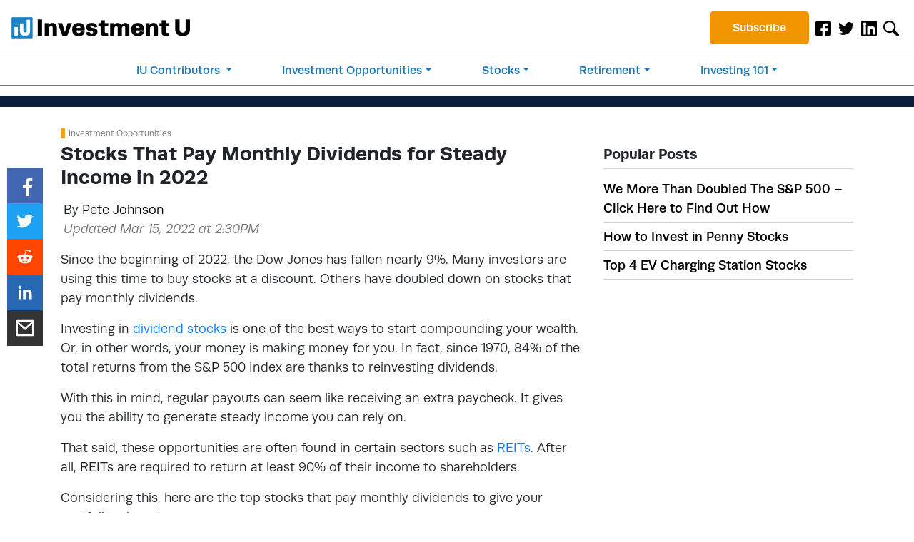

--- FILE ---
content_type: text/html; charset=UTF-8
request_url: https://investmentu.com/stocks-that-pay-monthly-dividends/
body_size: 25691
content:
<!DOCTYPE html>
<html lang="en-US">
<head>
  
  <meta charset="utf-8">
  <meta name="viewport" content="width=device-width, initial-scale=1, shrink-to-fit=no">
  <meta name="fo-verify" content="a69af672-81da-4854-b3b2-db7092bd7205">

  
  
  

  
  <link rel="stylesheet" href="https://use.typekit.net/svc8hdj.css" media="print" onload="this.media='all'" />
  
  <link rel="stylesheet" href="https://s3.amazonaws.com/assets.oxfordclub.com/css/investmentu/lytics-styles.css" media="print" onload="this.media='all'" />

  

  <noscript>
    
    <link rel="stylesheet" href="https://use.typekit.net/svc8hdj.css" />
    
    <link rel="stylesheet" href="https://s3.amazonaws.com/assets.oxfordclub.com/css/investmentu/lytics-styles.css" />
  </noscript>

  
  <meta name='robots' content='index, follow, max-image-preview:large, max-snippet:-1, max-video-preview:-1' />
			<script>
				var ad_request_payload = {
					'placements': []
				};
				var ad_request_url = 'https://dnzkifeab6.execute-api.us-east-1.amazonaws.com/Prod/GetAdzerkInsertAd';
				var adzerk_modal_zone_id = '';
			</script>
			<style>
				@media only screen and (max-width: 991px) {
    
    .sidebar-ad .adzerk-ad a {
        width: auto;
    }
    

}

@media screen and (min-width: 768px) and (max-width: 991px) {

 .native-leadgen-signup img {
    height: 55px;
  }
  .native-leadgen-signup .signup-ad img {
    width: auto;
    height: 209px;
  }


  .sidebar-ad.col-12.p-0 .signup-ad img {
    width: 178px;
    height: 178px;
  }
}

@media screen and (min-width: 992px) and (max-width: 1199px) {
  .native-leadgen-signup img {
    height: 75px;
  }
  .native-leadgen-signup .signup-ad img {
    width: 577px;
    height: 288px;
  }

  .sidebar-ad.col-12.p-0 .signup-ad img {
    width: 257px;
    height: 257px;
  }
}

@media screen and (min-width: 1200px) {

  .native-leadgen-signup img {
    height: 90px;
  }

  
  

}

/*video ad*/
.video-container .col-lg-6 {
    max-width: 100%;
    flex: auto;
    width: 100%;
}

.video-container .adzerk-ad {
    flex: auto;
    display: block;
    width: 100%;
}

.video-container .col-lg-6.video-content {
    margin-top:10px
}

.video-container .col-lg-6.video-content:before {
    content : 'Sponsored Content';
    border-left:5px solid;
    color:grey;
    font-size:12px;
    padding-left:5px;
}

.video-container p.dark-blue-btn.text-center.py-2.adzerk-btn-wrapper {
    text-align:left !important;
    text-decoration: underline;
    padding-top: 0px !important;
}

.video-container p.dark-blue-btn.text-center.py-2.adzerk-btn-wrapper a {
    color: #1f82c5;
}

.video-container p.dark-blue-btn.text-center.py-2.adzerk-btn-wrapper a:after {
    content : ' »';
}

.video-container a.transcript-link {
    color: #1f82c5;
    text-decoration: underline;
}

/*text ad*/
.article-text-banner .adzerk-ad {
    display: block !important;
}

.article-text-banner .text_ad span.label {
    border: 2px solid #eed24e;
    background: #eed24e4d;
    color: #c6a509;
    padding: 3px;
    font-size: .875rem;
    text-transform: uppercase;
    border-radius: 5px;
}

.article-text-banner .text_ad {
    margin-bottom: 1rem;
}

.article-text-banner .adzerk-ad .text_ad a {
    font-size: .875rem;
}

.lg_image_wrapper {
    text-align:center;
}

p.lg_image_wrapper > img {
     width: 30%!important;
}

@media screen and (max-width: 768px) {
.adzerk-ad img {
     width:100% !important;
}}
li.btn-subscribe {list-style: none;
  text-align: center;}

.html_ad_cta_link span {
font-size: 1.15em;
font-weight: 600;
font-family: "source-sans-pro", Arial, sans-serif;
}

.text_ad .label {
color:white;
}

.html_ad_cta_link {
color: yellow;
}

			</style>
		
	
	<title>Stocks That Pay Monthly Dividends in 2022</title>
	<meta name="description" content="Rather than worrying if your portfolio will survive the rate hikes next year, try investing in stocks that pay monthly dividends for regular income." />
	<link rel="canonical" href="https://investmentu.com/stocks-that-pay-monthly-dividends/" />
	<meta property="og:locale" content="en_US" />
	<meta property="og:type" content="article" />
	<meta property="og:title" content="Stocks That Pay Monthly Dividends for Steady Income in 2022" />
	<meta property="og:description" content="Rather than worrying if your portfolio will survive the rate hikes next year, try investing in stocks that pay monthly dividends for regular income." />
	<meta property="og:url" content="https://investmentu.com/stocks-that-pay-monthly-dividends/" />
	<meta property="og:site_name" content="Investment U" />
	<meta property="article:publisher" content="https://www.facebook.com/investmentu" />
	<meta property="article:published_time" content="2021-12-16T15:59:40+00:00" />
	<meta property="article:modified_time" content="2022-03-15T18:30:31+00:00" />
	<meta property="og:image" content="https://investmentu.com/wp-content/uploads/2021/12/stocks-that-pay-monthly-dividends.jpg" />
	<meta property="og:image:width" content="730" />
	<meta property="og:image:height" content="467" />
	<meta property="og:image:type" content="image/jpeg" />
	<meta name="author" content="Pete Johnson" />
	<meta name="twitter:card" content="summary_large_image" />
	<meta name="twitter:creator" content="@investmentu" />
	<meta name="twitter:site" content="@investmentu" />
	<meta name="twitter:label1" content="Written by" />
	<meta name="twitter:data1" content="Pete Johnson" />
	<meta name="twitter:label2" content="Est. reading time" />
	<meta name="twitter:data2" content="5 minutes" />
	<script type="application/ld+json" class="yoast-schema-graph">{"@context":"https://schema.org","@graph":[{"@type":"Article","@id":"https://investmentu.com/stocks-that-pay-monthly-dividends/#article","isPartOf":{"@id":"https://investmentu.com/stocks-that-pay-monthly-dividends/"},"author":{"name":"Pete Johnson","@id":"https://investmentu.com/#/schema/person/feee8b5c0c5613ff0f2168fbae84eda5"},"headline":"Stocks That Pay Monthly Dividends for Steady Income in 2022","datePublished":"2021-12-16T15:59:40+00:00","dateModified":"2022-03-15T18:30:31+00:00","mainEntityOfPage":{"@id":"https://investmentu.com/stocks-that-pay-monthly-dividends/"},"wordCount":991,"publisher":{"@id":"https://investmentu.com/#organization"},"image":{"@id":"https://investmentu.com/stocks-that-pay-monthly-dividends/#primaryimage"},"thumbnailUrl":"https://investmentu.com/wp-content/uploads/2021/12/stocks-that-pay-monthly-dividends.jpg","keywords":["Stocks that pay monthly dividends","the best stocks that pay monthly dividends","zone: Wealthy Retirement"],"articleSection":["Investment Opportunities"],"inLanguage":"en-US"},{"@type":"WebPage","@id":"https://investmentu.com/stocks-that-pay-monthly-dividends/","url":"https://investmentu.com/stocks-that-pay-monthly-dividends/","name":"Stocks That Pay Monthly Dividends in 2022","isPartOf":{"@id":"https://investmentu.com/#website"},"primaryImageOfPage":{"@id":"https://investmentu.com/stocks-that-pay-monthly-dividends/#primaryimage"},"image":{"@id":"https://investmentu.com/stocks-that-pay-monthly-dividends/#primaryimage"},"thumbnailUrl":"https://investmentu.com/wp-content/uploads/2021/12/stocks-that-pay-monthly-dividends.jpg","datePublished":"2021-12-16T15:59:40+00:00","dateModified":"2022-03-15T18:30:31+00:00","description":"Rather than worrying if your portfolio will survive the rate hikes next year, try investing in stocks that pay monthly dividends for regular income.","breadcrumb":{"@id":"https://investmentu.com/stocks-that-pay-monthly-dividends/#breadcrumb"},"inLanguage":"en-US","potentialAction":[{"@type":"ReadAction","target":["https://investmentu.com/stocks-that-pay-monthly-dividends/"]}]},{"@type":"ImageObject","inLanguage":"en-US","@id":"https://investmentu.com/stocks-that-pay-monthly-dividends/#primaryimage","url":"https://investmentu.com/wp-content/uploads/2021/12/stocks-that-pay-monthly-dividends.jpg","contentUrl":"https://investmentu.com/wp-content/uploads/2021/12/stocks-that-pay-monthly-dividends.jpg","width":730,"height":467,"caption":"Top stocks that pay monthly dividends"},{"@type":"BreadcrumbList","@id":"https://investmentu.com/stocks-that-pay-monthly-dividends/#breadcrumb","itemListElement":[{"@type":"ListItem","position":1,"name":"Home","item":"https://investmentu.com/"},{"@type":"ListItem","position":2,"name":"Stocks That Pay Monthly Dividends for Steady Income in 2022"}]},{"@type":"WebSite","@id":"https://investmentu.com/#website","url":"https://investmentu.com/","name":"Investment U","description":"Master your finances, tuition-free.","publisher":{"@id":"https://investmentu.com/#organization"},"potentialAction":[{"@type":"SearchAction","target":{"@type":"EntryPoint","urlTemplate":"https://investmentu.com/?s={search_term_string}"},"query-input":{"@type":"PropertyValueSpecification","valueRequired":true,"valueName":"search_term_string"}}],"inLanguage":"en-US"},{"@type":"Organization","@id":"https://investmentu.com/#organization","name":"Investment U","url":"https://investmentu.com/","logo":{"@type":"ImageObject","inLanguage":"en-US","@id":"https://investmentu.com/#/schema/logo/image/","url":"https://investmentu.com/wp-content/uploads/2019/10/logo.png","contentUrl":"https://investmentu.com/wp-content/uploads/2019/10/logo.png","width":500,"height":60,"caption":"Investment U"},"image":{"@id":"https://investmentu.com/#/schema/logo/image/"},"sameAs":["https://www.facebook.com/investmentu","https://x.com/investmentu","https://www.linkedin.com/showcase/investmentu/"]},{"@type":"Person","@id":"https://investmentu.com/#/schema/person/feee8b5c0c5613ff0f2168fbae84eda5","name":"Pete Johnson","url":"https://investmentu.com/author/pete-johnson/"}]}</script>
	


<link rel='dns-prefetch' href='//scripts.mediavine.com' />

			<script async defer type="module" src="https://investmentu.com/wp-content/plugins/portrait-tracker-adzerk-decisions/js/dist/all.js"></script>

			<script async defer src="https://portrait-tracker.s3.amazonaws.com/all.js"></script>
		<script>
			document.addEventListener('portraitReady', function (e) {Portrait.dataLayer.page.page_title = "Stocks That Pay Monthly Dividends in 2022";Portrait.dataLayer.page.page_type = "post";Portrait.dataLayer.page.page_template_type = "single-post";Portrait.dataLayer.page.bsft_catalog_id = "investmentu_com_92299";Portrait.dataLayer.page.page_category = ["investment-opportunities"];Portrait.dataLayer.page.page_tags = ["stocks-that-pay-monthly-dividends","the-best-stocks-that-pay-monthly-dividends","zone-wealthy-retirement"];Portrait.dataLayer.page.page_tag_list = "stocks-that-pay-monthly-dividends|the-best-stocks-that-pay-monthly-dividends|zone-wealthy-retirement|";Portrait.dataLayer.page.author = "Pete Johnson";Portrait.dataLayer.page.publish_date = "December 16, 2021";Portrait.dataLayer.page.publish_date_year = "2021";Portrait.dataLayer.page.publish_date_month = "12";Portrait.dataLayer.page.publish_date_day = "16";Portrait.dataLayer.page.og_taxonomy_list = "Active Trading|Greed|Financial|";Portrait.dataLayer.page.og_taxonomies = {"Objective":["Active Trading"],"Psychology":["Greed"],"Sector":["Financial"]};Portrait.dataLayer.page.taxonomies = {"category":["Investment Opportunities"],"post_tag":["Stocks that pay monthly dividends","the best stocks that pay monthly dividends","zone: Wealthy Retirement"]};Portrait.dataLayer.page.taxonomy_list = "category:Investment Opportunities|post_tag:Stocks that pay monthly dividends|post_tag:the best stocks that pay monthly dividends|post_tag:zone: Wealthy Retirement|";Portrait.dataLayer.page.page_format = "standard";Portrait.dataLayer.identity.login_state = "logged-out";Portrait.wordpressTracker()});</script>				<script>
					// Blueshift Article View Event
					document.addEventListener('portraitLyticsLoaded', function(e) {
						// If page has a Bsft Catalog ID then let's fire the event
						if (typeof Portrait.dataLayer.page.bsft_catalog_id !== "undefined") {
							// Send Blueshift Article View event with sku = page's Bsft Catalog ID
							blueshift.track("article_view", {
								products: [{
									sku: Portrait.dataLayer.page.bsft_catalog_id
								}]
							});
						}
					});
				</script>

				<meta name="lytics:page_type" content="post"/><meta name="lytics:page_template_type" content="single-post"/><meta name="lytics:page_author" content="Pete Johnson"/><meta name="lytics:page_categories" content="Investment Opportunities"/>		
		<link rel='stylesheet' id='investmentu-main-style-css' href='https://investmentu.com/wp-content/themes/InvestmentU-2019/dist/styles/main.css?ver=1665001302' type='text/css' media='' />
<style id='classic-theme-styles-inline-css' type='text/css'>
/*! This file is auto-generated */
.wp-block-button__link{color:#fff;background-color:#32373c;border-radius:9999px;box-shadow:none;text-decoration:none;padding:calc(.667em + 2px) calc(1.333em + 2px);font-size:1.125em}.wp-block-file__button{background:#32373c;color:#fff;text-decoration:none}
</style>
<style id='global-styles-inline-css' type='text/css'>
:root{--wp--preset--aspect-ratio--square: 1;--wp--preset--aspect-ratio--4-3: 4/3;--wp--preset--aspect-ratio--3-4: 3/4;--wp--preset--aspect-ratio--3-2: 3/2;--wp--preset--aspect-ratio--2-3: 2/3;--wp--preset--aspect-ratio--16-9: 16/9;--wp--preset--aspect-ratio--9-16: 9/16;--wp--preset--color--black: #000000;--wp--preset--color--cyan-bluish-gray: #abb8c3;--wp--preset--color--white: #ffffff;--wp--preset--color--pale-pink: #f78da7;--wp--preset--color--vivid-red: #cf2e2e;--wp--preset--color--luminous-vivid-orange: #ff6900;--wp--preset--color--luminous-vivid-amber: #fcb900;--wp--preset--color--light-green-cyan: #7bdcb5;--wp--preset--color--vivid-green-cyan: #00d084;--wp--preset--color--pale-cyan-blue: #8ed1fc;--wp--preset--color--vivid-cyan-blue: #0693e3;--wp--preset--color--vivid-purple: #9b51e0;--wp--preset--gradient--vivid-cyan-blue-to-vivid-purple: linear-gradient(135deg,rgba(6,147,227,1) 0%,rgb(155,81,224) 100%);--wp--preset--gradient--light-green-cyan-to-vivid-green-cyan: linear-gradient(135deg,rgb(122,220,180) 0%,rgb(0,208,130) 100%);--wp--preset--gradient--luminous-vivid-amber-to-luminous-vivid-orange: linear-gradient(135deg,rgba(252,185,0,1) 0%,rgba(255,105,0,1) 100%);--wp--preset--gradient--luminous-vivid-orange-to-vivid-red: linear-gradient(135deg,rgba(255,105,0,1) 0%,rgb(207,46,46) 100%);--wp--preset--gradient--very-light-gray-to-cyan-bluish-gray: linear-gradient(135deg,rgb(238,238,238) 0%,rgb(169,184,195) 100%);--wp--preset--gradient--cool-to-warm-spectrum: linear-gradient(135deg,rgb(74,234,220) 0%,rgb(151,120,209) 20%,rgb(207,42,186) 40%,rgb(238,44,130) 60%,rgb(251,105,98) 80%,rgb(254,248,76) 100%);--wp--preset--gradient--blush-light-purple: linear-gradient(135deg,rgb(255,206,236) 0%,rgb(152,150,240) 100%);--wp--preset--gradient--blush-bordeaux: linear-gradient(135deg,rgb(254,205,165) 0%,rgb(254,45,45) 50%,rgb(107,0,62) 100%);--wp--preset--gradient--luminous-dusk: linear-gradient(135deg,rgb(255,203,112) 0%,rgb(199,81,192) 50%,rgb(65,88,208) 100%);--wp--preset--gradient--pale-ocean: linear-gradient(135deg,rgb(255,245,203) 0%,rgb(182,227,212) 50%,rgb(51,167,181) 100%);--wp--preset--gradient--electric-grass: linear-gradient(135deg,rgb(202,248,128) 0%,rgb(113,206,126) 100%);--wp--preset--gradient--midnight: linear-gradient(135deg,rgb(2,3,129) 0%,rgb(40,116,252) 100%);--wp--preset--font-size--small: 13px;--wp--preset--font-size--medium: 20px;--wp--preset--font-size--large: 36px;--wp--preset--font-size--x-large: 42px;--wp--preset--spacing--20: 0.44rem;--wp--preset--spacing--30: 0.67rem;--wp--preset--spacing--40: 1rem;--wp--preset--spacing--50: 1.5rem;--wp--preset--spacing--60: 2.25rem;--wp--preset--spacing--70: 3.38rem;--wp--preset--spacing--80: 5.06rem;--wp--preset--shadow--natural: 6px 6px 9px rgba(0, 0, 0, 0.2);--wp--preset--shadow--deep: 12px 12px 50px rgba(0, 0, 0, 0.4);--wp--preset--shadow--sharp: 6px 6px 0px rgba(0, 0, 0, 0.2);--wp--preset--shadow--outlined: 6px 6px 0px -3px rgba(255, 255, 255, 1), 6px 6px rgba(0, 0, 0, 1);--wp--preset--shadow--crisp: 6px 6px 0px rgba(0, 0, 0, 1);}:where(.is-layout-flex){gap: 0.5em;}:where(.is-layout-grid){gap: 0.5em;}body .is-layout-flex{display: flex;}.is-layout-flex{flex-wrap: wrap;align-items: center;}.is-layout-flex > :is(*, div){margin: 0;}body .is-layout-grid{display: grid;}.is-layout-grid > :is(*, div){margin: 0;}:where(.wp-block-columns.is-layout-flex){gap: 2em;}:where(.wp-block-columns.is-layout-grid){gap: 2em;}:where(.wp-block-post-template.is-layout-flex){gap: 1.25em;}:where(.wp-block-post-template.is-layout-grid){gap: 1.25em;}.has-black-color{color: var(--wp--preset--color--black) !important;}.has-cyan-bluish-gray-color{color: var(--wp--preset--color--cyan-bluish-gray) !important;}.has-white-color{color: var(--wp--preset--color--white) !important;}.has-pale-pink-color{color: var(--wp--preset--color--pale-pink) !important;}.has-vivid-red-color{color: var(--wp--preset--color--vivid-red) !important;}.has-luminous-vivid-orange-color{color: var(--wp--preset--color--luminous-vivid-orange) !important;}.has-luminous-vivid-amber-color{color: var(--wp--preset--color--luminous-vivid-amber) !important;}.has-light-green-cyan-color{color: var(--wp--preset--color--light-green-cyan) !important;}.has-vivid-green-cyan-color{color: var(--wp--preset--color--vivid-green-cyan) !important;}.has-pale-cyan-blue-color{color: var(--wp--preset--color--pale-cyan-blue) !important;}.has-vivid-cyan-blue-color{color: var(--wp--preset--color--vivid-cyan-blue) !important;}.has-vivid-purple-color{color: var(--wp--preset--color--vivid-purple) !important;}.has-black-background-color{background-color: var(--wp--preset--color--black) !important;}.has-cyan-bluish-gray-background-color{background-color: var(--wp--preset--color--cyan-bluish-gray) !important;}.has-white-background-color{background-color: var(--wp--preset--color--white) !important;}.has-pale-pink-background-color{background-color: var(--wp--preset--color--pale-pink) !important;}.has-vivid-red-background-color{background-color: var(--wp--preset--color--vivid-red) !important;}.has-luminous-vivid-orange-background-color{background-color: var(--wp--preset--color--luminous-vivid-orange) !important;}.has-luminous-vivid-amber-background-color{background-color: var(--wp--preset--color--luminous-vivid-amber) !important;}.has-light-green-cyan-background-color{background-color: var(--wp--preset--color--light-green-cyan) !important;}.has-vivid-green-cyan-background-color{background-color: var(--wp--preset--color--vivid-green-cyan) !important;}.has-pale-cyan-blue-background-color{background-color: var(--wp--preset--color--pale-cyan-blue) !important;}.has-vivid-cyan-blue-background-color{background-color: var(--wp--preset--color--vivid-cyan-blue) !important;}.has-vivid-purple-background-color{background-color: var(--wp--preset--color--vivid-purple) !important;}.has-black-border-color{border-color: var(--wp--preset--color--black) !important;}.has-cyan-bluish-gray-border-color{border-color: var(--wp--preset--color--cyan-bluish-gray) !important;}.has-white-border-color{border-color: var(--wp--preset--color--white) !important;}.has-pale-pink-border-color{border-color: var(--wp--preset--color--pale-pink) !important;}.has-vivid-red-border-color{border-color: var(--wp--preset--color--vivid-red) !important;}.has-luminous-vivid-orange-border-color{border-color: var(--wp--preset--color--luminous-vivid-orange) !important;}.has-luminous-vivid-amber-border-color{border-color: var(--wp--preset--color--luminous-vivid-amber) !important;}.has-light-green-cyan-border-color{border-color: var(--wp--preset--color--light-green-cyan) !important;}.has-vivid-green-cyan-border-color{border-color: var(--wp--preset--color--vivid-green-cyan) !important;}.has-pale-cyan-blue-border-color{border-color: var(--wp--preset--color--pale-cyan-blue) !important;}.has-vivid-cyan-blue-border-color{border-color: var(--wp--preset--color--vivid-cyan-blue) !important;}.has-vivid-purple-border-color{border-color: var(--wp--preset--color--vivid-purple) !important;}.has-vivid-cyan-blue-to-vivid-purple-gradient-background{background: var(--wp--preset--gradient--vivid-cyan-blue-to-vivid-purple) !important;}.has-light-green-cyan-to-vivid-green-cyan-gradient-background{background: var(--wp--preset--gradient--light-green-cyan-to-vivid-green-cyan) !important;}.has-luminous-vivid-amber-to-luminous-vivid-orange-gradient-background{background: var(--wp--preset--gradient--luminous-vivid-amber-to-luminous-vivid-orange) !important;}.has-luminous-vivid-orange-to-vivid-red-gradient-background{background: var(--wp--preset--gradient--luminous-vivid-orange-to-vivid-red) !important;}.has-very-light-gray-to-cyan-bluish-gray-gradient-background{background: var(--wp--preset--gradient--very-light-gray-to-cyan-bluish-gray) !important;}.has-cool-to-warm-spectrum-gradient-background{background: var(--wp--preset--gradient--cool-to-warm-spectrum) !important;}.has-blush-light-purple-gradient-background{background: var(--wp--preset--gradient--blush-light-purple) !important;}.has-blush-bordeaux-gradient-background{background: var(--wp--preset--gradient--blush-bordeaux) !important;}.has-luminous-dusk-gradient-background{background: var(--wp--preset--gradient--luminous-dusk) !important;}.has-pale-ocean-gradient-background{background: var(--wp--preset--gradient--pale-ocean) !important;}.has-electric-grass-gradient-background{background: var(--wp--preset--gradient--electric-grass) !important;}.has-midnight-gradient-background{background: var(--wp--preset--gradient--midnight) !important;}.has-small-font-size{font-size: var(--wp--preset--font-size--small) !important;}.has-medium-font-size{font-size: var(--wp--preset--font-size--medium) !important;}.has-large-font-size{font-size: var(--wp--preset--font-size--large) !important;}.has-x-large-font-size{font-size: var(--wp--preset--font-size--x-large) !important;}
:where(.wp-block-post-template.is-layout-flex){gap: 1.25em;}:where(.wp-block-post-template.is-layout-grid){gap: 1.25em;}
:where(.wp-block-columns.is-layout-flex){gap: 2em;}:where(.wp-block-columns.is-layout-grid){gap: 2em;}
:root :where(.wp-block-pullquote){font-size: 1.5em;line-height: 1.6;}
</style>
<script type="text/javascript" src="https://investmentu.com/wp-content/themes/InvestmentU-2019/dist/scripts/jquery.min.js?ver=1" id="jquery-js"></script>
<script type="text/javascript" src="https://investmentu.com/wp-content/themes/InvestmentU-2019/dist/scripts/head.min.js?ver=1&#039; async=&#039;async" id="investmentu-head-script-js"></script>
<script type="text/javascript" async="async" data-noptimize="1" data-cfasync="false" src="https://scripts.mediavine.com/tags/investment-u.js?ver=6.6.4" id="mv-script-wrapper-js"></script>
<script type="text/javascript" src="https://investmentu.com/wp-content/plugins/og-plugins-revive-variables/js/revive.js" id="revive-js-js"></script>
<script type="text/javascript" src="https://investmentu.com/wp-content/themes/InvestmentU-2019/dist/scripts/bootstrap.min.js?ver=1&#039; async=&#039;async" id="bootstrap-js"></script>
<script type="text/javascript" src="https://investmentu.com/wp-content/themes/InvestmentU-2019/dist/scripts/email-validation.min.js?ver=1&#039; async=&#039;async" id="validation-js-js"></script>
<link rel="https://api.w.org/" href="https://investmentu.com/wp-json/" /><link rel="alternate" title="JSON" type="application/json" href="https://investmentu.com/wp-json/wp/v2/posts/92299" /><link rel="EditURI" type="application/rsd+xml" title="RSD" href="https://investmentu.com/xmlrpc.php?rsd" />
<meta name="generator" content="WordPress 6.6.4" />
<link rel='shortlink' href='https://investmentu.com/?p=92299' />
			<meta property="fb:pages" content="30959685754" />
							<meta property="ia:markup_url" content="https://investmentu.com/stocks-that-pay-monthly-dividends/?ia_markup=1" />
				<link rel="icon" href="https://investmentu.com/wp-content/uploads/2019/07/cropped-iu-favicon-copy-32x32.png" sizes="32x32" />
<link rel="icon" href="https://investmentu.com/wp-content/uploads/2019/07/cropped-iu-favicon-copy-192x192.png" sizes="192x192" />
<link rel="apple-touch-icon" href="https://investmentu.com/wp-content/uploads/2019/07/cropped-iu-favicon-copy-180x180.png" />
<meta name="msapplication-TileImage" content="https://investmentu.com/wp-content/uploads/2019/07/cropped-iu-favicon-copy-270x270.png" />
		<style type="text/css" id="wp-custom-css">
			/* Disable Sticky Feature in Sidebar Widget */
.col-12.col-md-4.sticky-top.pb-5 .sticky-top {
    position: unset !important;
}

/* Mediavine mobile fix CSS */
@media only screen and (max-width: 425px) {
.adzerk-ad img {
    max-width: 100%;
    }
}
@media only screen and (max-width: 359px) {
main > .container {
    padding-left: 10px;
    padding-right: 10px;
    }
main > .container .row {
    margin-left: unset;
    margin-right: unset;
    }
main > .container .col-12 {
    padding-left: 0px;
    padding-right: 0px;
    }   
.custom_html-5 {
    max-width: 100%;
}
.navbar-brand {
    margin-right: unset;
}
.page-id-76426 .newsletter-content .col {
    padding-left: 0px;
    padding-right: 0px;
    }
}
/*End Mediavine CSS */

.publication-source {
	font-style: italic;
}
h3 {
    font-size: 1.15rem;
}
.h-popular-posts li a {
    text-decoration: none;
}
.nav-item a {
    color: #000000 !important;
	text-decoration: none !important;
}

.navbar {
    background-color: #fff !important;
    z-index: 1025 !important;
    border-bottom: 4px solid #1f82c5;
}
#logo {
    width: 250px;
}
#small-signup-form {
    z-index: 1023 !important;
}

#spotlight, #spotlight-mobile {
    border: 1px solid #4e81c1;
    border-top: 11px solid #4e81c1;
}
#spotlight header img, #spotlight-mobile header img {
    width: 30px;
}
#spotlight h4, #spotlight-mobile h4 {
    font-size: 21px;
}
#spotlight h5, #spotlight-mobile h5 {
    font-size: 17px;
    color: #4e81c1;
}
#spotlight a.btn, #spotlight-mobile a.btn {
    color: white;
    font-weight: 700;
    border-color: transparent;
}

.carousel-item.item {
transition: transform .6s ease,-webkit-transform .6s ease !important}
.search-form-wrapper.open{
  position: absolute !important
}

.gated h2 {font-size: 1.75rem !important;}

h2.videoTitle {
	font-size: 1.75rem !important;
}

.main-featured-article-excerpt h1{
	font-size: 1.5rem;
}

#section01 h1 {
    visibility: hidden;
    margin-top: -60px;
}
#section02 img {
	width: 85px;
}

/* .main-nav {
    width: 90% !important;
} */
.main-nav .nav{
	margin-top: 0.8rem;
}
li.btn-subscribe {
	padding-top: 1rem;
}
li.btn-subscribe a{
    background: #1f82c5;
    padding: 0.7rem 2rem;
    border-radius: 5px;
		color:#fff !important;
}
@media screen and (min-width: 990px) and (max-width: 1100px){
	li.btn-subscribe a {
    padding: 0.5rem 0.5rem;
	}
/* 	#logo {
		width: 200px;
	} */
}
.nav-social .nav-item img {
    max-width: 22px;
}
/* Fixed/sticky icon bar (vertically aligned 50% from the top of the screen) */
.icon-bar {
  position: fixed;
  top: 50%;
  -webkit-transform: translateY(-50%);
  -ms-transform: translateY(-50%);
  transform: translateY(-50%);
}
/* Style the icon bar links */
.icon-bar a {
  display: block;
  text-align: center;
  padding: 16px;
  transition: all 0.3s ease;
  color: white;
  font-size: 20px;
}
/* Style the social media icons with color, if you want */
.icon-bar a:hover {
  background-color: #000;
}
.facebook {
  background: #3B5998;
  color: white;
}
.twitter {
  background: #55ACEE;
  color: white;
}
.google {
  background: #dd4b39;
  color: white;
}
.linkedin {
  background: #007bb5;
  color: white;
}
@media screen and (min-width: 992px){
.nav-links .nav-item {
    width: 100%;
    border-bottom: solid 1px #898989;
}
	.nav-fill .nav-item {
    text-align: center;
}
}
@media screen and (max-width: 1199px) and (min-width: 576px){
.navbar-collapse {
    -webkit-box-orient: vertical;
    -webkit-box-direction: normal;
    -ms-flex-direction: column;
    flex-direction: column;
}
}@media screen and (min-width: 1200px){
        .nav-links{
            flex-direction: row;
        }
        .nav-links .nav-item{
            width: inherit !important;
            border-bottom: none !important;
    font-size: 0.85rem;
    margin: 0 auto;
    padding: 0.5rem 0;
        }
        .nav-fill .nav-item {
            text-align: left;
        }
        .has-mega-menu{
            position: static; 
        }
        li.has-mega-menu .dropdown-menu{
/*            width: 100%; */
            position: absolute;
            top: 3.5rem; /*insert the needed value*/
            z-index: 1022;
            left: 0px;
            right: 0px;
            padding: 0rem 1.5rem;
        }
        .mega-menu-column{
            padding: 1.5rem 10%;
        }
        .mega-menu-column a {
            padding-bottom: 10px;
        }
        .mega-menu-column ul li a{
                padding: .25rem 0;
        }
    }
    @media screen and (min-width: 576px) and (max-width: 1199px){
        .nav-social{
            margin-right: 1rem;
            flex-grow: 1;
        }
        .navbar-collapse{
            flex-direction: column;
        }
    }
    @media all and (max-width: 1199px){
        .main-nav{
            width: 100% !important;
        }
        .mega-menu-column ul li{
            border-bottom: none !important;
            padding: 0 !important;
        }
        .mega-menu-column ul li a:focus, .mega-menu-column ul li a:hover, .mega-menu-column ul li a:active{
            background-color: transparent;
        }
        .nav-item{
            padding: 0.5rem 0;   
        }
        .dropdown-menu.show{
            display: block;
            width: 100%;
            z-index: 1030;
        }
			li.has-mega-menu .dropdown-menu{
				top: 2rem !important; 
			}
    }
.btn-subscribe {
    padding-top: 0!important;
}
@media screen and (max-width: 1201px) and (min-width: 1200px){
	li.btn-subscribe a {
    padding: 0.7rem 0.5rem;
}
/* 	#logo {
    width: 200px !important;
} */
}
.guru-nav .all-gurus {
    color: #fff !important;
    font-weight: 700;
}
.our-gurus .modal .modal-dialog {
    max-width: 700px;
    margin: 1.75rem auto;
    margin-top: 7rem;
}

.mcarr {
    border: 2px solid #4ad7cd;
}
.our-gurus .modal .modal-dialog {
    background-color: #fff;
}

blockquote {
  background-color: #f9f9f9;
  border-left: .25rem solid #d9d9d9;
  padding: .5rem 1rem;
}

blockquote p {
  margin-bottom: 0;
  font-style: italic;
}

.guru-wrapper.col-md-12.p-0.d-none.d-lg-block {
    display: none!important;
}
.guru-dropdown {
    padding: 0.5rem 0%;
}
@media all and (min-width: 1200px) {
  .guru-nav .dropdown-menu {
    width: 50% !important;
  }
}
@media all and (max-width: 1199px) {
  .guru-nav .dropdown-menu {
    width: 100% !important;
  }
	.guru-dropdown {
    padding: 0.5rem 2%;
}
}
@media all and (max-width: 575px){
  .guru-dropdown .dropdown-item {
    text-align: center;
  }
	.guru-dropdown {
    padding: 0.5rem 2%;
}
}




/** CLS **/
.first-post {
  aspect-ratio: 3/2;
  height: 280px !important;
}
.big-featured-article-image, 
.featured-article-image, 
.small-featured-article-image {
  aspect-ratio: 7/4;
}
.sidebar-banner-ad {
  min-height: 475px;
}
.d-block.sidebar-ad {
  height: 310px;
}
#spotlight {
  height: 286px;
}

/* media */
@media screen and (max-width: 1199px) {
  .sidebar-banner-ad {
    min-height: 560px;
  }
}

@media screen and (max-width: 991px) {
  #small-signup-form {
    height: 208px;
  }
}
@media screen and (max-width: 767px) {
  #small-signup-form {
    height: 265px;
  }
  .d-block.sidebar-ad {
    height: 330px;
  }
}
@media screen and (max-width: 540px) {
  #small-signup-form {
    height: calc(37rem - 60vw);
  }
  .d-block.sidebar-ad {
    height: calc(41rem - 60vw);
  }
}


/* tissi code */
.search-form-wrapper {
  display: none; /* why ? */
  position: absolute;
  left: 0;
  right: 0;
  padding: 20px 15px;
  margin-top: 50px;
}
.search-form-wrapper.open {
  display: block;
}

/* balazs code - popup CLS */
.pf-widget-container {
  transition: none !important;
}
.pf-widget {
  transition: none !important;
}

/* balazs code - header signup CLS */
#small-signup-form {
/*   position: fixed !important; */
  top: 0 !important;
  left: 0 !important;
  z-index: 999 !important;
}
#small-signup-form.nav-down {
  top: 72px !important;
}
@media screen and (min-width: 576px) {
  #small-signup-form.nav-down {
    top: 84px !important;
  }
}
@media screen and (min-width: 990px) {
  #small-signup-form.nav-down {
    top: 104px !important;
  }
}

/* header signup close icon - make it visible all the time */
#small-signup-form #close {
  display: block !important;
}

.dropdown-item {
    padding: .25rem 0;
}

/* balazs - sticky sidebar overlap fix */
/* TODO: move this into a source code file */
.container .sticky-top {
    z-index: 990!important;
}
.nav-links .nav-item {
    list-style: none;
}
.article-card .e-header {
    margin-top: 0.3rem!important;
}



article .adzerk-ad {
	place-content: flex-start;
}

article .adzerk-ad a {
	color: currentColor;
}

article .adzerk-ad a:hover {
	text-decoration: none;
}

#spotlight-mobile button.close{
	position: absolute;
    right: 10px;
    top: 10px;
    font-size: 1rem;
    opacity: unset;
}
.spotlight_heading{
	font-size: 1.25rem;
	font-weight: 700;
}
.spotlight_subhead{
	font-size: 1.15rem;
	font-weight: 700;
}

/* nav updates */
.nav-social .nav-item .nav-link {
    font-size: 1rem;
}
.bottom-nav {
    background-color: #1f82c5 !important;
}

li.has-mega-menu .dropdown-menu {
    top: 1.5rem;
}
.bottom-nav .nav-item a.dropdown-toggle {
    color: #fff !important;
	    font-size: 1rem;
}
.nav-fill .nav-item {
    list-style: none !important;
}

p.tagline {
    font-size: 1rem;
    font-weight: 500;
    margin-top: -12px;
}
.nav, .navbar-collapse {
    justify-content: flex-end;
	align-items: center;
    align-content: center;
}
.nav-item {
    padding:0 !important;
}
.collapse ul#menu-primary-mega-menu .nav-item a {
    padding: 0.5rem 0;
}
li.btn-subscribe a {
    background: #f19601;
    padding: 0.7rem 2rem;
    border-radius: 5px;
    color: #fff !important;
}
@media screen and (max-width: 1199px){
	.nav, .navbar-collapse {
    justify-content: center;
		padding: 0.2rem 0;
}
}
	.email-container {
    background-color: #fff;
    position: sticky;
    top: 0;
}
.btn-blue { 
		background: #1c78b5;
    color: #fff;
    padding: 10px!important;
    border-radius: 4px;
}

.btn-blue a {
	color: #fff!important;
}
@media screen and (min-width: 1200px){
.search-form-wrapper.open {
    top: 46px !important;
}
}
@media screen and (min-width: 576px) and (max-width: 1199px){
.search-form-wrapper.open {
    top: 69px !important;
}}
/* @media screen and (min-width: 416px) and (max-width: 575px){
.search-form-wrapper.open {
    top: 58px !important;
}} */
@media screen and (max-width: 575px){
.search-form-wrapper.open {
    top: 59px !important;
	}
	.nav-search{
/* 		position: absolute; */
    right: 55px;
    top: 9px;
	}
	.navbar-toggler{
		padding: 0.15rem 0.55rem;
/*     position: absolute; */
    right: 8px;
    top: 9px;

	}
}
/* @media screen and (max-width: 415px){
.search-form-wrapper.open {
    top: 59px !important;
	}
	.nav-search{
		position: absolute;
    right: 55px;
    top: 9px;
	}
	.navbar-toggler{
		padding: 0.15rem 0.55rem;
    position: absolute;
    right: 8px;
    top: 9px;

	}
} */
/* .blue-chip:before, .goal:before, .holding-period:before {
    width: 100% !important;
    max-width: 2.5em;
} */
.bullets li span {
    width: 75%;
}
.e-desc button {
    margin: 0 !important;
}
.apatel {
		border: 2px solid #ff6501;
}

.social-share svg {
    width: 30px;
    height: 30px;
}

div .menu-item.icon-button {
	width: fit-content;
	padding: 4px 8px !important;
}

div .p-black.d-md-block p {
	margin-bottom: 0.3rem;
}		</style>
		</head>
<body class="post-template-default single single-post postid-92299 single-format-standard stocks-that-pay-monthly-dividends sidebar-primary">

    <!--[if IE]>
    <div class="alert alert-warning">
        You are using an <strong>outdated</strong> browser. Please <a href="http://browsehappy.com/" data-wpel-link="external" target="_blank" rel="external noopener noreferrer">upgrade your browser</a> to improve your experience.    </div>
    <![endif]-->

<div class="header">
            
        <nav class="container-fluid navbar navbar-expand-xl navbar-light bg-light nav-fill stick-top" role="navigation" aria-labelledby="Primary">
            <div class="brand-wrapper">
                <a class="navbar-brand" href="https://investmentu.com/" data-wpel-link="internal">
                    <img width="500" height="60" src="https://investmentu.com/wp-content/themes/InvestmentU-2019/assets/images/logo.png" alt="Investment U - the educational arm of the oxford club" class="mx-auto my-3 img-fluid d-xl-inline-block" id="logo" loading="eager" />
                </a>
            </div>
            <div class="buttons-mobile">
                <ul class="btn-subscribe-wrapper">
                    <li class="btn-subscribe">
                        <a title="Subscribe" href="https://investmentu.com/best-investment-newsletters/" class="nav-link" data-wpel-link="internal">Subscribe</a>
                    </li>
                </ul>
                <div class="d-xl-none nav-search nav-item" style="text-align: right; margin-right: 1rem; font-size: 1.55rem; ">

                    <div class="navbar-form navbar-right">
                        <button class="search-form-trigger nav-link" data-toggle="search-form" aria-label="Toggle search form" aria-expanded="false">
                            <img width="25" height="25" src="/wp-content/themes/InvestmentU-2019/assets/images/icon-search.svg" class="search-icon" alt="Search" aria-hidden="true" style="max-width: 25px;" loading="lazy">
                        </button>
                    </div>

                </div>

                <button class="navbar-toggler" type="button" data-toggle="collapse" data-target="#collapse-nav" aria-controls="collapse-nav" aria-expanded="false" aria-label="Toggle navigation">
                    <span class="navbar-toggler-icon"></span>
                </button>
            </div>

            <div class="collapse navbar-collapse" id="collapse-nav">
                <div class="main-nav d-block d-xl-none">
                    <ul id="menu-primary-mega-menu" class="nav nav-links"><li class="guru-nav nav-item has-mega-menu dropdown menu-item menu-item-type-custom menu-item-object-custom menu-item-has-children">
    <a class="nav-link dropdown-toggle" id="navbarDropdown" role="button" data-toggle="dropdown" aria-haspopup="true" aria-expanded="true">
    IU Contributors
    </a>
    <div class="dropdown-menu" aria-labelledby="navbarDropdown">
      <div class="row p-3">
         <div id="menu-item-7164" class="guru-dropdown mega-menu-column menu-item menu-item-type-post_type menu-item-object-page menu-item-has-children dropdown">
           <ul class="p-0" aria-labelledby="menu-item-7164" role="menu"><li itemscope="itemscope" itemtype="https://www.schema.org/SiteNavigationElement" class="menu-item nav-item">
                  <a class="dropdown-item my-2" href="/author/nbear" data-wpel-link="internal">
                      <strong>Nathan Bear<br>
                      <span>Lead Technical Tactician</span></strong>
                  </a>
                </li><li itemscope="itemscope" itemtype="https://www.schema.org/SiteNavigationElement" class="menu-item nav-item">
                  <a class="dropdown-item my-2" href="/author/agreen/" data-wpel-link="internal">
                      <strong>Alexander Green<br>
                      <span>Chief Investment Expert</span></strong>
                  </a>
                </li><li itemscope="itemscope" itemtype="https://www.schema.org/SiteNavigationElement" class="menu-item nav-item">
                  <a class="dropdown-item my-2" href="/author/mlichtenfeld/" data-wpel-link="internal">
                      <strong>Marc Lichtenfeld<br>
                      <span>Income Expert</span></strong>
                  </a>
                </li><li itemscope="itemscope" itemtype="https://www.schema.org/SiteNavigationElement" class="menu-item nav-item">
                  <a class="dropdown-item my-2" href="/author/bryan-bottarelli" data-wpel-link="internal">
                      <strong>Bryan Bottarelli<br>
                      <span>Technical Options Expert</span></strong>
                  </a>
                </li><li itemscope="itemscope" itemtype="https://www.schema.org/SiteNavigationElement" class="menu-item nav-item">
                  <a class="dropdown-item my-2" href="/author/krahemtulla" data-wpel-link="internal">
                      <strong>Karim Rahemtulla<br>
                      <span>Fundamental Options Expert</span></strong>
                  </a>
                </li><li itemscope="itemscope" itemtype="https://www.schema.org/SiteNavigationElement" class="menu-item nav-item">
                  <a class="dropdown-item my-2" href="/author/apatel" data-wpel-link="internal">
                      <strong>Alpesh Patel<br>
                      <span>Trading Champion</span></strong>
                  </a>
                </li></ul>

         </div>
         <div class="col-12 mb-3">
           <center><a class="btn-primary p-3 mx-auto all-gurus" href="/our-experts/" data-wpel-link="internal">View All IU Contributors</a></center>
         </div>
      </div>
    </div>

  </li>
       <li itemscope="itemscope" itemtype="https://www.schema.org/SiteNavigationElement" id="menu-item-87465" class="nav-item has-mega-menu menu-item menu-item-type-post_type menu-item-object-page menu-item-has-children dropdown menu-item-87465 nav-item"><a title="Investment Opportunities" href="https://investmentu.com/investment-opportunities/" data-toggle="dropdown" aria-haspopup="true" aria-expanded="false" class="dropdown-toggle nav-link" id="menu-item-dropdown-87465" data-wpel-link="internal">Investment Opportunities</a>
<ul class="dropdown-menu mt-0" aria-labelledby="menu-item-dropdown-87465" role="menu">
	<li itemscope="itemscope" itemtype="https://www.schema.org/SiteNavigationElement" id="menu-item-87466" class="mega-menu-column menu-item menu-item-type-custom menu-item-object-custom menu-item-home menu-item-has-children dropdown menu-item-87466 nav-item"><a title="IPOs" href="https://investmentu.com/#" data-toggle="dropdown" aria-haspopup="true" aria-expanded="false" class="dropdown-toggle nav-link" id="menu-item-dropdown-87466" data-wpel-link="internal">IPOs</a>
	<ul class="dropdown-menu mt-0" aria-labelledby="menu-item-dropdown-87466" role="menu">
		<li itemscope="itemscope" itemtype="https://www.schema.org/SiteNavigationElement" id="menu-item-87467" class="menu-item menu-item-type-post_type menu-item-object-page menu-item-87467 nav-item"><a title="IPO Calendar" href="https://investmentu.com/ipo-calendar/" class="dropdown-item" data-wpel-link="internal">IPO Calendar</a></li>
		<li itemscope="itemscope" itemtype="https://www.schema.org/SiteNavigationElement" id="menu-item-87468" class="menu-item menu-item-type-post_type menu-item-object-page menu-item-87468 nav-item"><a title="Recent IPOs" href="https://investmentu.com/recent-ipos/" class="dropdown-item" data-wpel-link="internal">Recent IPOs</a></li>
		<li itemscope="itemscope" itemtype="https://www.schema.org/SiteNavigationElement" id="menu-item-87469" class="menu-item menu-item-type-post_type menu-item-object-page menu-item-87469 nav-item"><a title="What is a SPAC IPO?" href="https://investmentu.com/spac-ipo/" class="dropdown-item" data-wpel-link="internal">What is a SPAC IPO?</a></li>
		<li itemscope="itemscope" itemtype="https://www.schema.org/SiteNavigationElement" id="menu-item-87470" class="menu-item menu-item-type-post_type menu-item-object-page menu-item-87470 nav-item"><a title="Types of IPOs" href="https://investmentu.com/types-of-ipos/" class="dropdown-item" data-wpel-link="internal">Types of IPOs</a></li>
	</ul>
</li>
	<li itemscope="itemscope" itemtype="https://www.schema.org/SiteNavigationElement" id="menu-item-87471" class="mega-menu-column menu-item menu-item-type-custom menu-item-object-custom menu-item-home menu-item-has-children dropdown menu-item-87471 nav-item"><a title="Crypto" href="https://investmentu.com/#" data-toggle="dropdown" aria-haspopup="true" aria-expanded="false" class="dropdown-toggle nav-link" id="menu-item-dropdown-87471" data-wpel-link="internal">Crypto</a>
	<ul class="dropdown-menu mt-0" aria-labelledby="menu-item-dropdown-87471" role="menu">
		<li itemscope="itemscope" itemtype="https://www.schema.org/SiteNavigationElement" id="menu-item-87472" class="menu-item menu-item-type-post_type menu-item-object-page menu-item-87472 nav-item"><a title="Best Crypto Wallets" href="https://investmentu.com/best-crypto-wallets/" class="dropdown-item" data-wpel-link="internal">Best Crypto Wallets</a></li>
		<li itemscope="itemscope" itemtype="https://www.schema.org/SiteNavigationElement" id="menu-item-87473" class="menu-item menu-item-type-post_type menu-item-object-page menu-item-87473 nav-item"><a title="Best Altcoins" href="https://investmentu.com/best-altcoins/" class="dropdown-item" data-wpel-link="internal">Best Altcoins</a></li>
		<li itemscope="itemscope" itemtype="https://www.schema.org/SiteNavigationElement" id="menu-item-87474" class="menu-item menu-item-type-post_type menu-item-object-page menu-item-87474 nav-item"><a title="Blockchain Investing" href="https://investmentu.com/invest-in-blockchain/" class="dropdown-item" data-wpel-link="internal">Blockchain Investing</a></li>
		<li itemscope="itemscope" itemtype="https://www.schema.org/SiteNavigationElement" id="menu-item-87475" class="menu-item menu-item-type-post_type menu-item-object-page menu-item-87475 nav-item"><a title="What Are NFTs?" href="https://investmentu.com/what-are-nfts/" class="dropdown-item" data-wpel-link="internal">What Are NFTs?</a></li>
	</ul>
</li>
	<li itemscope="itemscope" itemtype="https://www.schema.org/SiteNavigationElement" id="menu-item-87476" class="mega-menu-column menu-item menu-item-type-custom menu-item-object-custom menu-item-home menu-item-has-children dropdown menu-item-87476 nav-item"><a title="Markets" href="https://investmentu.com/#" data-toggle="dropdown" aria-haspopup="true" aria-expanded="false" class="dropdown-toggle nav-link" id="menu-item-dropdown-87476" data-wpel-link="internal">Markets</a>
	<ul class="dropdown-menu mt-0" aria-labelledby="menu-item-dropdown-87476" role="menu">
		<li itemscope="itemscope" itemtype="https://www.schema.org/SiteNavigationElement" id="menu-item-87477" class="menu-item menu-item-type-taxonomy menu-item-object-category menu-item-87477 nav-item"><a title="Commodities" href="https://investmentu.com/category/commodity-investing/" class="dropdown-item" data-wpel-link="internal">Commodities</a></li>
		<li itemscope="itemscope" itemtype="https://www.schema.org/SiteNavigationElement" id="menu-item-87478" class="menu-item menu-item-type-taxonomy menu-item-object-category menu-item-87478 nav-item"><a title="Bonds" href="https://investmentu.com/category/bond-investing/" class="dropdown-item" data-wpel-link="internal">Bonds</a></li>
		<li itemscope="itemscope" itemtype="https://www.schema.org/SiteNavigationElement" id="menu-item-87479" class="menu-item menu-item-type-post_type menu-item-object-page menu-item-87479 nav-item"><a title="Forex" href="https://investmentu.com/currency-trading/" class="dropdown-item" data-wpel-link="internal">Forex</a></li>
		<li itemscope="itemscope" itemtype="https://www.schema.org/SiteNavigationElement" id="menu-item-87480" class="menu-item menu-item-type-post_type menu-item-object-page menu-item-87480 nav-item"><a title="Alternative Investments" href="https://investmentu.com/alternative-investments/" class="dropdown-item" data-wpel-link="internal">Alternative Investments</a></li>
	</ul>
</li>
	<li itemscope="itemscope" itemtype="https://www.schema.org/SiteNavigationElement" id="menu-item-87481" class="mega-menu-column menu-item menu-item-type-custom menu-item-object-custom menu-item-home menu-item-has-children dropdown menu-item-87481 nav-item"><a title="Best Ofs" href="https://investmentu.com/#" data-toggle="dropdown" aria-haspopup="true" aria-expanded="false" class="dropdown-toggle nav-link" id="menu-item-dropdown-87481" data-wpel-link="internal">Best Ofs</a>
	<ul class="dropdown-menu mt-0" aria-labelledby="menu-item-dropdown-87481" role="menu">
		<li itemscope="itemscope" itemtype="https://www.schema.org/SiteNavigationElement" id="menu-item-87482" class="menu-item menu-item-type-post_type menu-item-object-page menu-item-87482 nav-item"><a title="Best Online Brokers of 2022" href="https://investmentu.com/best-online-brokers/" class="dropdown-item" data-wpel-link="internal">Best Online Brokers of 2022</a></li>
		<li itemscope="itemscope" itemtype="https://www.schema.org/SiteNavigationElement" id="menu-item-87483" class="menu-item menu-item-type-post_type menu-item-object-page menu-item-87483 nav-item"><a title="Best Investment Apps" href="https://investmentu.com/best-investment-apps/" class="dropdown-item" data-wpel-link="internal">Best Investment Apps</a></li>
		<li itemscope="itemscope" itemtype="https://www.schema.org/SiteNavigationElement" id="menu-item-87484" class="menu-item menu-item-type-post_type menu-item-object-page menu-item-87484 nav-item"><a title="Best Investment Books" href="https://investmentu.com/best-stock-market-books/" class="dropdown-item" data-wpel-link="internal">Best Investment Books</a></li>
		<li itemscope="itemscope" itemtype="https://www.schema.org/SiteNavigationElement" id="menu-item-87485" class="menu-item menu-item-type-post_type menu-item-object-page menu-item-87485 nav-item"><a title="Best Investment Podcasts" href="https://investmentu.com/best-investing-podcasts/" class="dropdown-item" data-wpel-link="internal">Best Investment Podcasts</a></li>
		<li itemscope="itemscope" itemtype="https://www.schema.org/SiteNavigationElement" id="menu-item-87486" class="menu-item menu-item-type-post_type menu-item-object-page menu-item-87486 nav-item"><a title="Best Investment Websites" href="https://investmentu.com/best-investment-websites/" class="dropdown-item" data-wpel-link="internal">Best Investment Websites</a></li>
	</ul>
</li>
</ul>
</li>
<li itemscope="itemscope" itemtype="https://www.schema.org/SiteNavigationElement" id="menu-item-87487" class="nav-item has-mega-menu menu-item menu-item-type-custom menu-item-object-custom menu-item-has-children dropdown menu-item-87487 nav-item"><a title="Stocks" data-toggle="dropdown" aria-haspopup="true" aria-expanded="false" class="dropdown-toggle nav-link" id="menu-item-dropdown-87487">Stocks</a>
<ul class="dropdown-menu mt-0" aria-labelledby="menu-item-dropdown-87487" role="menu">
	<li itemscope="itemscope" itemtype="https://www.schema.org/SiteNavigationElement" id="menu-item-87488" class="mega-menu-column menu-item menu-item-type-custom menu-item-object-custom menu-item-home menu-item-has-children dropdown menu-item-87488 nav-item"><a title="Types of Stocks" href="https://investmentu.com/#" data-toggle="dropdown" aria-haspopup="true" aria-expanded="false" class="dropdown-toggle nav-link" id="menu-item-dropdown-87488" data-wpel-link="internal">Types of Stocks</a>
	<ul class="dropdown-menu mt-0" aria-labelledby="menu-item-dropdown-87488" role="menu">
		<li itemscope="itemscope" itemtype="https://www.schema.org/SiteNavigationElement" id="menu-item-87489" class="menu-item menu-item-type-taxonomy menu-item-object-category menu-item-87489 nav-item"><a title="Dividend Stocks" href="https://investmentu.com/category/dividend-stocks/" class="dropdown-item" data-wpel-link="internal">Dividend Stocks</a></li>
		<li itemscope="itemscope" itemtype="https://www.schema.org/SiteNavigationElement" id="menu-item-87490" class="menu-item menu-item-type-taxonomy menu-item-object-category menu-item-87490 nav-item"><a title="Marijuana Stocks" href="https://investmentu.com/category/marijuana-stocks/" class="dropdown-item" data-wpel-link="internal">Marijuana Stocks</a></li>
		<li itemscope="itemscope" itemtype="https://www.schema.org/SiteNavigationElement" id="menu-item-87491" class="menu-item menu-item-type-post_type menu-item-object-page menu-item-87491 nav-item"><a title="Blue Chip Stocks" href="https://investmentu.com/blue-chip-stocks/" class="dropdown-item" data-wpel-link="internal">Blue Chip Stocks</a></li>
		<li itemscope="itemscope" itemtype="https://www.schema.org/SiteNavigationElement" id="menu-item-87492" class="menu-item menu-item-type-post_type menu-item-object-page menu-item-87492 nav-item"><a title="Growth Stocks" href="https://investmentu.com/best-growth-stocks/" class="dropdown-item" data-wpel-link="internal">Growth Stocks</a></li>
		<li itemscope="itemscope" itemtype="https://www.schema.org/SiteNavigationElement" id="menu-item-87493" class="menu-item menu-item-type-post_type menu-item-object-page menu-item-87493 nav-item"><a title="Small Cap Stocks" href="https://investmentu.com/small-cap-stocks/" class="dropdown-item" data-wpel-link="internal">Small Cap Stocks</a></li>
		<li itemscope="itemscope" itemtype="https://www.schema.org/SiteNavigationElement" id="menu-item-87494" class="menu-item menu-item-type-post_type menu-item-object-page menu-item-87494 nav-item"><a title="Penny Stocks" href="https://investmentu.com/best-penny-stocks/" class="dropdown-item" data-wpel-link="internal">Penny Stocks</a></li>
	</ul>
</li>
	<li itemscope="itemscope" itemtype="https://www.schema.org/SiteNavigationElement" id="menu-item-87495" class="mega-menu-column menu-item menu-item-type-custom menu-item-object-custom menu-item-home menu-item-has-children dropdown menu-item-87495 nav-item"><a title="Industries to Invest In" href="https://investmentu.com/#" data-toggle="dropdown" aria-haspopup="true" aria-expanded="false" class="dropdown-toggle nav-link" id="menu-item-dropdown-87495" data-wpel-link="internal">Industries to Invest In</a>
	<ul class="dropdown-menu mt-0" aria-labelledby="menu-item-dropdown-87495" role="menu">
		<li itemscope="itemscope" itemtype="https://www.schema.org/SiteNavigationElement" id="menu-item-87496" class="menu-item menu-item-type-post_type menu-item-object-page menu-item-87496 nav-item"><a title="Healthcare" href="https://investmentu.com/healthcare-spacs/" class="dropdown-item" data-wpel-link="internal">Healthcare</a></li>
		<li itemscope="itemscope" itemtype="https://www.schema.org/SiteNavigationElement" id="menu-item-87497" class="menu-item menu-item-type-post_type menu-item-object-page menu-item-87497 nav-item"><a title="Biotech" href="https://investmentu.com/how-to-invest-in-biotech-stocks/" class="dropdown-item" data-wpel-link="internal">Biotech</a></li>
		<li itemscope="itemscope" itemtype="https://www.schema.org/SiteNavigationElement" id="menu-item-87498" class="menu-item menu-item-type-post_type menu-item-object-page menu-item-87498 nav-item"><a title="Consumer Discretionary" href="https://investmentu.com/consumer-discretionary/" class="dropdown-item" data-wpel-link="internal">Consumer Discretionary</a></li>
		<li itemscope="itemscope" itemtype="https://www.schema.org/SiteNavigationElement" id="menu-item-87499" class="menu-item menu-item-type-post_type menu-item-object-page menu-item-87499 nav-item"><a title="Fintech" href="https://investmentu.com/best-fintech-stocks/" class="dropdown-item" data-wpel-link="internal">Fintech</a></li>
		<li itemscope="itemscope" itemtype="https://www.schema.org/SiteNavigationElement" id="menu-item-87500" class="menu-item menu-item-type-taxonomy menu-item-object-category menu-item-87500 nav-item"><a title="Tech" href="https://investmentu.com/category/tech-stocks/" class="dropdown-item" data-wpel-link="internal">Tech</a></li>
		<li itemscope="itemscope" itemtype="https://www.schema.org/SiteNavigationElement" id="menu-item-87501" class="menu-item menu-item-type-post_type menu-item-object-page menu-item-87501 nav-item"><a title="Agriculture" href="https://investmentu.com/agriculture-stocks/" class="dropdown-item" data-wpel-link="internal">Agriculture</a></li>
	</ul>
</li>
	<li itemscope="itemscope" itemtype="https://www.schema.org/SiteNavigationElement" id="menu-item-87502" class="mega-menu-column menu-item menu-item-type-custom menu-item-object-custom menu-item-home menu-item-has-children dropdown menu-item-87502 nav-item"><a title="Stock Trends" href="https://investmentu.com/#" data-toggle="dropdown" aria-haspopup="true" aria-expanded="false" class="dropdown-toggle nav-link" id="menu-item-dropdown-87502" data-wpel-link="internal">Stock Trends</a>
	<ul class="dropdown-menu mt-0" aria-labelledby="menu-item-dropdown-87502" role="menu">
		<li itemscope="itemscope" itemtype="https://www.schema.org/SiteNavigationElement" id="menu-item-87503" class="menu-item menu-item-type-post_type menu-item-object-page menu-item-87503 nav-item"><a title="Electric Vehicles" href="https://investmentu.com/ev-charging-station-stocks/" class="dropdown-item" data-wpel-link="internal">Electric Vehicles</a></li>
		<li itemscope="itemscope" itemtype="https://www.schema.org/SiteNavigationElement" id="menu-item-87504" class="menu-item menu-item-type-post_type menu-item-object-page menu-item-87504 nav-item"><a title="Infrastructure" href="https://investmentu.com/best-infrastructure-stocks/" class="dropdown-item" data-wpel-link="internal">Infrastructure</a></li>
		<li itemscope="itemscope" itemtype="https://www.schema.org/SiteNavigationElement" id="menu-item-87505" class="menu-item menu-item-type-post_type menu-item-object-page menu-item-87505 nav-item"><a title="Cannabis" href="https://investmentu.com/marijuana-stocks-to-buy/" class="dropdown-item" data-wpel-link="internal">Cannabis</a></li>
		<li itemscope="itemscope" itemtype="https://www.schema.org/SiteNavigationElement" id="menu-item-87506" class="menu-item menu-item-type-post_type menu-item-object-page menu-item-87506 nav-item"><a title="Blockchain" href="https://investmentu.com/blockchain-stocks/" class="dropdown-item" data-wpel-link="internal">Blockchain</a></li>
		<li itemscope="itemscope" itemtype="https://www.schema.org/SiteNavigationElement" id="menu-item-87507" class="menu-item menu-item-type-post_type menu-item-object-page menu-item-87507 nav-item"><a title="Transportation as a Service" href="https://investmentu.com/taas-transportation-as-a-service/" class="dropdown-item" data-wpel-link="internal">Transportation as a Service</a></li>
	</ul>
</li>
	<li itemscope="itemscope" itemtype="https://www.schema.org/SiteNavigationElement" id="menu-item-87508" class="mega-menu-column menu-item menu-item-type-post_type menu-item-object-page menu-item-has-children dropdown menu-item-87508 nav-item"><a title="Calculators" href="https://investmentu.com/investment-tools/" data-toggle="dropdown" aria-haspopup="true" aria-expanded="false" class="dropdown-toggle nav-link" id="menu-item-dropdown-87508" data-wpel-link="internal">Calculators</a>
	<ul class="dropdown-menu mt-0" aria-labelledby="menu-item-dropdown-87508" role="menu">
		<li itemscope="itemscope" itemtype="https://www.schema.org/SiteNavigationElement" id="menu-item-87509" class="menu-item menu-item-type-post_type menu-item-object-page menu-item-87509 nav-item"><a title="ROI Calculator" href="https://investmentu.com/roi-calculator/" class="dropdown-item" data-wpel-link="internal">ROI Calculator</a></li>
		<li itemscope="itemscope" itemtype="https://www.schema.org/SiteNavigationElement" id="menu-item-87510" class="menu-item menu-item-type-post_type menu-item-object-page menu-item-87510 nav-item"><a title="Dividend Calculator" href="https://investmentu.com/dividend-reinvestment-calculator/" class="dropdown-item" data-wpel-link="internal">Dividend Calculator</a></li>
		<li itemscope="itemscope" itemtype="https://www.schema.org/SiteNavigationElement" id="menu-item-87511" class="menu-item menu-item-type-post_type menu-item-object-page menu-item-87511 nav-item"><a title="Position Size Calculator" href="https://investmentu.com/position-size-calculator/" class="dropdown-item" data-wpel-link="internal">Position Size Calculator</a></li>
		<li itemscope="itemscope" itemtype="https://www.schema.org/SiteNavigationElement" id="menu-item-87512" class="menu-item menu-item-type-post_type menu-item-object-page menu-item-87512 nav-item"><a title="Mutual Fund Calculator" href="https://investmentu.com/mutual-fund-calculator/" class="dropdown-item" data-wpel-link="internal">Mutual Fund Calculator</a></li>
		<li itemscope="itemscope" itemtype="https://www.schema.org/SiteNavigationElement" id="menu-item-87513" class="menu-item menu-item-type-post_type menu-item-object-page menu-item-87513 nav-item"><a title="Investment Calculator" href="https://investmentu.com/investment-calculator/" class="dropdown-item" data-wpel-link="internal">Investment Calculator</a></li>
	</ul>
</li>
</ul>
</li>
<li itemscope="itemscope" itemtype="https://www.schema.org/SiteNavigationElement" id="menu-item-87514" class="nav-item has-mega-menu menu-item menu-item-type-taxonomy menu-item-object-category menu-item-has-children dropdown menu-item-87514 nav-item"><a title="Retirement" href="https://investmentu.com/category/retirement/" data-toggle="dropdown" aria-haspopup="true" aria-expanded="false" class="dropdown-toggle nav-link" id="menu-item-dropdown-87514" data-wpel-link="internal">Retirement</a>
<ul class="dropdown-menu mt-0" aria-labelledby="menu-item-dropdown-87514" role="menu">
	<li itemscope="itemscope" itemtype="https://www.schema.org/SiteNavigationElement" id="menu-item-87515" class="mega-menu-column menu-item menu-item-type-custom menu-item-object-custom menu-item-home menu-item-has-children dropdown menu-item-87515 nav-item"><a title="Retirement Planning" href="https://investmentu.com/#" data-toggle="dropdown" aria-haspopup="true" aria-expanded="false" class="dropdown-toggle nav-link" id="menu-item-dropdown-87515" data-wpel-link="internal">Retirement Planning</a>
	<ul class="dropdown-menu mt-0" aria-labelledby="menu-item-dropdown-87515" role="menu">
		<li itemscope="itemscope" itemtype="https://www.schema.org/SiteNavigationElement" id="menu-item-87516" class="menu-item menu-item-type-post_type menu-item-object-page menu-item-87516 nav-item"><a title="Best Retirement Plans" href="https://investmentu.com/best-retirement-plans/" class="dropdown-item" data-wpel-link="internal">Best Retirement Plans</a></li>
		<li itemscope="itemscope" itemtype="https://www.schema.org/SiteNavigationElement" id="menu-item-87517" class="menu-item menu-item-type-post_type menu-item-object-page menu-item-87517 nav-item"><a title="Best Places to Retire" href="https://investmentu.com/best-places-to-retire-in-the-us/" class="dropdown-item" data-wpel-link="internal">Best Places to Retire</a></li>
		<li itemscope="itemscope" itemtype="https://www.schema.org/SiteNavigationElement" id="menu-item-87518" class="menu-item menu-item-type-post_type menu-item-object-page menu-item-87518 nav-item"><a title="Saving for Retirement" href="https://investmentu.com/saving-for-retirement/" class="dropdown-item" data-wpel-link="internal">Saving for Retirement</a></li>
	</ul>
</li>
	<li itemscope="itemscope" itemtype="https://www.schema.org/SiteNavigationElement" id="menu-item-87519" class="mega-menu-column menu-item menu-item-type-custom menu-item-object-custom menu-item-home menu-item-has-children dropdown menu-item-87519 nav-item"><a title="Retirement Accounts" href="https://investmentu.com/#" data-toggle="dropdown" aria-haspopup="true" aria-expanded="false" class="dropdown-toggle nav-link" id="menu-item-dropdown-87519" data-wpel-link="internal">Retirement Accounts</a>
	<ul class="dropdown-menu mt-0" aria-labelledby="menu-item-dropdown-87519" role="menu">
		<li itemscope="itemscope" itemtype="https://www.schema.org/SiteNavigationElement" id="menu-item-87520" class="menu-item menu-item-type-post_type menu-item-object-page menu-item-87520 nav-item"><a title="401k" href="https://investmentu.com/401k-plan/" class="dropdown-item" data-wpel-link="internal">401k</a></li>
		<li itemscope="itemscope" itemtype="https://www.schema.org/SiteNavigationElement" id="menu-item-87521" class="menu-item menu-item-type-post_type menu-item-object-page menu-item-87521 nav-item"><a title="IRA" href="https://investmentu.com/traditional-ira/" class="dropdown-item" data-wpel-link="internal">IRA</a></li>
		<li itemscope="itemscope" itemtype="https://www.schema.org/SiteNavigationElement" id="menu-item-87522" class="menu-item menu-item-type-post_type menu-item-object-page menu-item-87522 nav-item"><a title="403(b)" href="https://investmentu.com/what-is-a-403b-plan/" class="dropdown-item" data-wpel-link="internal">403(b)</a></li>
		<li itemscope="itemscope" itemtype="https://www.schema.org/SiteNavigationElement" id="menu-item-87523" class="menu-item menu-item-type-post_type menu-item-object-page menu-item-87523 nav-item"><a title="Types of Retirement Plans" href="https://investmentu.com/types-of-retirement-plans/" class="dropdown-item" data-wpel-link="internal">Types of Retirement Plans</a></li>
	</ul>
</li>
	<li itemscope="itemscope" itemtype="https://www.schema.org/SiteNavigationElement" id="menu-item-87524" class="mega-menu-column menu-item menu-item-type-taxonomy menu-item-object-category menu-item-has-children dropdown menu-item-87524 nav-item"><a title="Financial Freedom" href="https://investmentu.com/category/financial-freedom/" data-toggle="dropdown" aria-haspopup="true" aria-expanded="false" class="dropdown-toggle nav-link" id="menu-item-dropdown-87524" data-wpel-link="internal">Financial Freedom</a>
	<ul class="dropdown-menu mt-0" aria-labelledby="menu-item-dropdown-87524" role="menu">
		<li itemscope="itemscope" itemtype="https://www.schema.org/SiteNavigationElement" id="menu-item-87525" class="menu-item menu-item-type-post_type menu-item-object-page menu-item-87525 nav-item"><a title="Financial Independence" href="https://investmentu.com/financial-independence/" class="dropdown-item" data-wpel-link="internal">Financial Independence</a></li>
		<li itemscope="itemscope" itemtype="https://www.schema.org/SiteNavigationElement" id="menu-item-87526" class="menu-item menu-item-type-post_type menu-item-object-page menu-item-87526 nav-item"><a title="Passive Income" href="https://investmentu.com/what-is-passive-income/" class="dropdown-item" data-wpel-link="internal">Passive Income</a></li>
		<li itemscope="itemscope" itemtype="https://www.schema.org/SiteNavigationElement" id="menu-item-87527" class="menu-item menu-item-type-post_type menu-item-object-page menu-item-87527 nav-item"><a title="Financial Freedom Books" href="https://investmentu.com/financial-freedom-books/" class="dropdown-item" data-wpel-link="internal">Financial Freedom Books</a></li>
	</ul>
</li>
	<li itemscope="itemscope" itemtype="https://www.schema.org/SiteNavigationElement" id="menu-item-87528" class="mega-menu-column menu-item menu-item-type-custom menu-item-object-custom menu-item-home menu-item-has-children dropdown menu-item-87528 nav-item"><a title="Early Retirement" href="https://investmentu.com/#" data-toggle="dropdown" aria-haspopup="true" aria-expanded="false" class="dropdown-toggle nav-link" id="menu-item-dropdown-87528" data-wpel-link="internal">Early Retirement</a>
	<ul class="dropdown-menu mt-0" aria-labelledby="menu-item-dropdown-87528" role="menu">
		<li itemscope="itemscope" itemtype="https://www.schema.org/SiteNavigationElement" id="menu-item-87529" class="menu-item menu-item-type-post_type menu-item-object-page menu-item-87529 nav-item"><a title="Early Retirement Withdrawal Strategies" href="https://investmentu.com/early-retirement-withdrawal-strategies/" class="dropdown-item" data-wpel-link="internal">Early Retirement Withdrawal Strategies</a></li>
		<li itemscope="itemscope" itemtype="https://www.schema.org/SiteNavigationElement" id="menu-item-87530" class="menu-item menu-item-type-post_type menu-item-object-page menu-item-87530 nav-item"><a title="What is an Early Retirement Age?" href="https://investmentu.com/early-retirement-age/" class="dropdown-item" data-wpel-link="internal">What is an Early Retirement Age?</a></li>
		<li itemscope="itemscope" itemtype="https://www.schema.org/SiteNavigationElement" id="menu-item-87531" class="menu-item menu-item-type-post_type menu-item-object-page menu-item-87531 nav-item"><a title="Early Retirement Calculator" href="https://investmentu.com/early-retirement-calculator/" class="dropdown-item" data-wpel-link="internal">Early Retirement Calculator</a></li>
		<li itemscope="itemscope" itemtype="https://www.schema.org/SiteNavigationElement" id="menu-item-87532" class="menu-item menu-item-type-post_type menu-item-object-page menu-item-87532 nav-item"><a title="How to Retire Early" href="https://investmentu.com/how-to-retire-early/" class="dropdown-item" data-wpel-link="internal">How to Retire Early</a></li>
	</ul>
</li>
</ul>
</li>
<li itemscope="itemscope" itemtype="https://www.schema.org/SiteNavigationElement" id="menu-item-87533" class="nav-item has-mega-menu menu-item menu-item-type-custom menu-item-object-custom menu-item-home menu-item-has-children dropdown menu-item-87533 nav-item"><a title="Investing 101" href="https://investmentu.com/#" data-toggle="dropdown" aria-haspopup="true" aria-expanded="false" class="dropdown-toggle nav-link" id="menu-item-dropdown-87533" data-wpel-link="internal">Investing 101</a>
<ul class="dropdown-menu mt-0" aria-labelledby="menu-item-dropdown-87533" role="menu">
	<li itemscope="itemscope" itemtype="https://www.schema.org/SiteNavigationElement" id="menu-item-87534" class="mega-menu-column menu-item menu-item-type-custom menu-item-object-custom menu-item-home menu-item-has-children dropdown menu-item-87534 nav-item"><a title="How To" href="https://investmentu.com/#" data-toggle="dropdown" aria-haspopup="true" aria-expanded="false" class="dropdown-toggle nav-link" id="menu-item-dropdown-87534" data-wpel-link="internal">How To</a>
	<ul class="dropdown-menu mt-0" aria-labelledby="menu-item-dropdown-87534" role="menu">
		<li itemscope="itemscope" itemtype="https://www.schema.org/SiteNavigationElement" id="menu-item-87535" class="menu-item menu-item-type-post_type menu-item-object-page menu-item-87535 nav-item"><a title="How to Invest In Stocks" href="https://investmentu.com/how-to-invest-in-stocks/" class="dropdown-item" data-wpel-link="internal">How to Invest In Stocks</a></li>
		<li itemscope="itemscope" itemtype="https://www.schema.org/SiteNavigationElement" id="menu-item-87536" class="menu-item menu-item-type-post_type menu-item-object-page menu-item-87536 nav-item"><a title="How to Pick a Stock" href="https://investmentu.com/how-to-pick-a-stock/" class="dropdown-item" data-wpel-link="internal">How to Pick a Stock</a></li>
		<li itemscope="itemscope" itemtype="https://www.schema.org/SiteNavigationElement" id="menu-item-87537" class="menu-item menu-item-type-post_type menu-item-object-page menu-item-87537 nav-item"><a title="How to Invest in Mutual Funds" href="https://investmentu.com/invest-in-mutual-funds/" class="dropdown-item" data-wpel-link="internal">How to Invest in Mutual Funds</a></li>
		<li itemscope="itemscope" itemtype="https://www.schema.org/SiteNavigationElement" id="menu-item-87538" class="menu-item menu-item-type-post_type menu-item-object-page menu-item-87538 nav-item"><a title="How to Invest in Index Funds" href="https://investmentu.com/invest-in-index-funds/" class="dropdown-item" data-wpel-link="internal">How to Invest in Index Funds</a></li>
		<li itemscope="itemscope" itemtype="https://www.schema.org/SiteNavigationElement" id="menu-item-87539" class="menu-item menu-item-type-post_type menu-item-object-page menu-item-87539 nav-item"><a title="How to Trade Options" href="https://investmentu.com/how-to-trade-options-for-beginners/" class="dropdown-item" data-wpel-link="internal">How to Trade Options</a></li>
	</ul>
</li>
	<li itemscope="itemscope" itemtype="https://www.schema.org/SiteNavigationElement" id="menu-item-87540" class="mega-menu-column menu-item menu-item-type-taxonomy menu-item-object-category menu-item-has-children dropdown menu-item-87540 nav-item"><a title="Financial Literacy" href="https://investmentu.com/category/financial-literacy/" data-toggle="dropdown" aria-haspopup="true" aria-expanded="false" class="dropdown-toggle nav-link" id="menu-item-dropdown-87540" data-wpel-link="internal">Financial Literacy</a>
	<ul class="dropdown-menu mt-0" aria-labelledby="menu-item-dropdown-87540" role="menu">
		<li itemscope="itemscope" itemtype="https://www.schema.org/SiteNavigationElement" id="menu-item-87541" class="menu-item menu-item-type-post_type menu-item-object-page menu-item-87541 nav-item"><a title="Stock Market Basics" href="https://investmentu.com/stock-market/" class="dropdown-item" data-wpel-link="internal">Stock Market Basics</a></li>
		<li itemscope="itemscope" itemtype="https://www.schema.org/SiteNavigationElement" id="menu-item-87542" class="menu-item menu-item-type-post_type menu-item-object-page menu-item-87542 nav-item"><a title="What are Stocks" href="https://investmentu.com/stocks-definition/" class="dropdown-item" data-wpel-link="internal">What are Stocks</a></li>
		<li itemscope="itemscope" itemtype="https://www.schema.org/SiteNavigationElement" id="menu-item-87543" class="menu-item menu-item-type-taxonomy menu-item-object-category current-post-ancestor current-menu-parent current-post-parent active menu-item-87543 nav-item"><a title="Investment Opportunities" href="https://investmentu.com/category/investment-opportunities/" class="dropdown-item" data-wpel-link="internal">Investment Opportunities</a></li>
		<li itemscope="itemscope" itemtype="https://www.schema.org/SiteNavigationElement" id="menu-item-87544" class="menu-item menu-item-type-post_type menu-item-object-page menu-item-87544 nav-item"><a title="Types of Investment Funds" href="https://investmentu.com/types-of-investment-funds/" class="dropdown-item" data-wpel-link="internal">Types of Investment Funds</a></li>
		<li itemscope="itemscope" itemtype="https://www.schema.org/SiteNavigationElement" id="menu-item-90567" class="menu-item menu-item-type-taxonomy menu-item-object-category menu-item-90567 nav-item"><a title="Financial Terms" href="https://investmentu.com/category/financial-terms/" class="dropdown-item" data-wpel-link="internal">Financial Terms</a></li>
	</ul>
</li>
	<li itemscope="itemscope" itemtype="https://www.schema.org/SiteNavigationElement" id="menu-item-87545" class="mega-menu-column menu-item menu-item-type-custom menu-item-object-custom menu-item-home menu-item-has-children dropdown menu-item-87545 nav-item"><a title="Building Wealth" href="https://investmentu.com/#" data-toggle="dropdown" aria-haspopup="true" aria-expanded="false" class="dropdown-toggle nav-link" id="menu-item-dropdown-87545" data-wpel-link="internal">Building Wealth</a>
	<ul class="dropdown-menu mt-0" aria-labelledby="menu-item-dropdown-87545" role="menu">
		<li itemscope="itemscope" itemtype="https://www.schema.org/SiteNavigationElement" id="menu-item-87546" class="menu-item menu-item-type-post_type menu-item-object-page menu-item-87546 nav-item"><a title="Wealth Creation" href="https://investmentu.com/wealth-creation/" class="dropdown-item" data-wpel-link="internal">Wealth Creation</a></li>
		<li itemscope="itemscope" itemtype="https://www.schema.org/SiteNavigationElement" id="menu-item-87547" class="menu-item menu-item-type-post_type menu-item-object-page menu-item-87547 nav-item"><a title="How Much Is Enough?" href="https://investmentu.com/defining-wealth-how-much-enough/" class="dropdown-item" data-wpel-link="internal">How Much Is Enough?</a></li>
		<li itemscope="itemscope" itemtype="https://www.schema.org/SiteNavigationElement" id="menu-item-87548" class="menu-item menu-item-type-post_type menu-item-object-page menu-item-87548 nav-item"><a title="Wealth-Building Strategies" href="https://investmentu.com/wealth-building-strategies/" class="dropdown-item" data-wpel-link="internal">Wealth-Building Strategies</a></li>
		<li itemscope="itemscope" itemtype="https://www.schema.org/SiteNavigationElement" id="menu-item-87549" class="menu-item menu-item-type-post_type menu-item-object-page menu-item-87549 nav-item"><a title="Wealth Creation Tips" href="https://investmentu.com/wealth-creation-tips/" class="dropdown-item" data-wpel-link="internal">Wealth Creation Tips</a></li>
	</ul>
</li>
	<li itemscope="itemscope" itemtype="https://www.schema.org/SiteNavigationElement" id="menu-item-87550" class="mega-menu-column menu-item menu-item-type-custom menu-item-object-custom menu-item-home menu-item-has-children dropdown menu-item-87550 nav-item"><a title="Videos" href="https://investmentu.com/#" data-toggle="dropdown" aria-haspopup="true" aria-expanded="false" class="dropdown-toggle nav-link" id="menu-item-dropdown-87550" data-wpel-link="internal">Videos</a>
	<ul class="dropdown-menu mt-0" aria-labelledby="menu-item-dropdown-87550" role="menu">
		<li itemscope="itemscope" itemtype="https://www.schema.org/SiteNavigationElement" id="menu-item-87551" class="menu-item menu-item-type-custom menu-item-object-custom menu-item-87551 nav-item"><a title="Simple Trading Tips" href="https://youtu.be/Gre0w4hI-kw" class="dropdown-item" data-wpel-link="external" target="_blank" rel="external noopener noreferrer">Simple Trading Tips</a></li>
		<li itemscope="itemscope" itemtype="https://www.schema.org/SiteNavigationElement" id="menu-item-87552" class="menu-item menu-item-type-custom menu-item-object-custom menu-item-87552 nav-item"><a title="Investing Mistakes to Avoid" href="https://youtu.be/AQ3ADphdy0U" class="dropdown-item" data-wpel-link="external" target="_blank" rel="external noopener noreferrer">Investing Mistakes to Avoid</a></li>
		<li itemscope="itemscope" itemtype="https://www.schema.org/SiteNavigationElement" id="menu-item-87553" class="menu-item menu-item-type-custom menu-item-object-custom menu-item-87553 nav-item"><a title="ETFs vs. Stocks" href="https://youtu.be/trApv4OgD5U" class="dropdown-item" data-wpel-link="external" target="_blank" rel="external noopener noreferrer">ETFs vs. Stocks</a></li>
		<li itemscope="itemscope" itemtype="https://www.schema.org/SiteNavigationElement" id="menu-item-87554" class="menu-item menu-item-type-custom menu-item-object-custom menu-item-87554 nav-item"><a title="Trailing Stop Strategies" href="https://youtu.be/pG_pBTuR-8w" class="dropdown-item" data-wpel-link="external" target="_blank" rel="external noopener noreferrer">Trailing Stop Strategies</a></li>
		<li itemscope="itemscope" itemtype="https://www.schema.org/SiteNavigationElement" id="menu-item-87555" class="menu-item menu-item-type-post_type menu-item-object-page menu-item-87555 nav-item"><a title="Investment Channels" href="https://investmentu.com/investment-videos/" class="dropdown-item" data-wpel-link="internal">Investment Channels</a></li>
	</ul>
</li>
</ul>
</li>
<li itemscope="itemscope" itemtype="https://www.schema.org/SiteNavigationElement" id="menu-item-94813" class="btn-subscribe d-block d-xl-none menu-item menu-item-type-post_type menu-item-object-page menu-item-94813 nav-item"><a title="Subscribe" href="https://investmentu.com/best-investment-newsletters/" class="nav-link" data-wpel-link="internal">Subscribe</a></li>
</ul>                </div>

                <ul class="nav nav-social d-lg-flex">
                    <li class="btn-subscribe nav-item d-none d-xl-block">
                        <a title="Subscribe" href="https://bestinvestmentu.com/investment-u-ai-income-stocks/?mvcode=2287699" class="nav-link" data-wpel-link="internal">Subscribe</a>
                    </li>
                    <li class="nav-item">
                        <a class="nav-link" href="https://www.facebook.com/investmentu/" aria-label="Facebook" target="_blank" data-wpel-link="external" rel="external noopener noreferrer">
                            <img width="22" height="22" src="/wp-content/themes/InvestmentU-2019/assets/images/icon-facebook.svg" class="facebook-icon" alt="Facebook" loading="lazy" />
                        </a>
                    </li>
                    <li class="nav-item">
                        <a class="nav-link" href="https://twitter.com/InvestmentU" aria-label="Twitter" target="_blank" data-wpel-link="external" rel="external noopener noreferrer">
                            <img width="22" height="22" src="/wp-content/themes/InvestmentU-2019/assets/images/icon-twitter.svg" class="twitter-icon" alt="Twitter" loading="lazy" />
                        </a>
                    </li>
                    <li class="nav-item">
                        <a class="nav-link" href="https://www.linkedin.com/showcase/investmentu/" aria-label="LinkedIn" target="_blank" data-wpel-link="external" rel="external noopener noreferrer">
                            <img width="22" height="22" src="/wp-content/themes/InvestmentU-2019/assets/images/icon-linkedin.svg" class="linkedin-icon" alt="LinkedIn" loading="lazy" />
                        </a>
                    </li>
                    <li class="nav-item d-none d-lg-inline-block">
                        <div id="navbar" class="navbar-collapse collapse">
                            <div class="hidden-xs navbar-form navbar-right">
                                <button class="search-form-trigger nav-link" data-toggle="search-form" aria-label="Toggle search form" aria-expanded="false">
                                    <img width="22" height="22" src="/wp-content/themes/InvestmentU-2019/assets/images/icon-search.svg" class="search-icon" alt="Search" loading="lazy" />
                                </button>
                            </div>
                        </div>
                    </li>
                </ul>
            </div>

            <div class="search-form-wrapper col-lg-12">
                <form role="search" method="get" class="search-form" action="/">
    <label for="header-search-form">
        <span class="screen-reader-text">Search for:</span>
        <input id="header-search-form" type="search" class="search-field" placeholder="Search ..." value="" name="s" />
    </label>
    <input type="submit" class="search-submit" value="Search" />
</form>
            </div>
        </nav>
        <nav class="navbar navbar-light nav-fill stick-top d-none d-xl-block bottom-nav py-2 main-sticky-nav" role="navigation" aria-labelledby="Secondary">
            <div class="main-nav mx-auto container">
                <ul id="menu-primary-mega-menu " class="nav nav-links mt-0"><li class="guru-nav nav-item has-mega-menu dropdown menu-item menu-item-type-custom menu-item-object-custom menu-item-has-children">
    <a class="nav-link dropdown-toggle" id="navbarDropdown" role="button" data-toggle="dropdown" aria-haspopup="true" aria-expanded="true">
    IU Contributors
    </a>
    <div class="dropdown-menu" aria-labelledby="navbarDropdown">
      <div class="row p-3">
         <div id="menu-item-7164" class="guru-dropdown mega-menu-column menu-item menu-item-type-post_type menu-item-object-page menu-item-has-children dropdown">
           <ul class="p-0" aria-labelledby="menu-item-7164" role="menu"><li itemscope="itemscope" itemtype="https://www.schema.org/SiteNavigationElement" class="menu-item nav-item">
                  <a class="dropdown-item my-2" href="/author/nbear" data-wpel-link="internal">
                      <strong>Nathan Bear<br>
                      <span>Lead Technical Tactician</span></strong>
                  </a>
                </li><li itemscope="itemscope" itemtype="https://www.schema.org/SiteNavigationElement" class="menu-item nav-item">
                  <a class="dropdown-item my-2" href="/author/agreen/" data-wpel-link="internal">
                      <strong>Alexander Green<br>
                      <span>Chief Investment Expert</span></strong>
                  </a>
                </li><li itemscope="itemscope" itemtype="https://www.schema.org/SiteNavigationElement" class="menu-item nav-item">
                  <a class="dropdown-item my-2" href="/author/mlichtenfeld/" data-wpel-link="internal">
                      <strong>Marc Lichtenfeld<br>
                      <span>Income Expert</span></strong>
                  </a>
                </li><li itemscope="itemscope" itemtype="https://www.schema.org/SiteNavigationElement" class="menu-item nav-item">
                  <a class="dropdown-item my-2" href="/author/bryan-bottarelli" data-wpel-link="internal">
                      <strong>Bryan Bottarelli<br>
                      <span>Technical Options Expert</span></strong>
                  </a>
                </li><li itemscope="itemscope" itemtype="https://www.schema.org/SiteNavigationElement" class="menu-item nav-item">
                  <a class="dropdown-item my-2" href="/author/krahemtulla" data-wpel-link="internal">
                      <strong>Karim Rahemtulla<br>
                      <span>Fundamental Options Expert</span></strong>
                  </a>
                </li><li itemscope="itemscope" itemtype="https://www.schema.org/SiteNavigationElement" class="menu-item nav-item">
                  <a class="dropdown-item my-2" href="/author/apatel" data-wpel-link="internal">
                      <strong>Alpesh Patel<br>
                      <span>Trading Champion</span></strong>
                  </a>
                </li></ul>

         </div>
         <div class="col-12 mb-3">
           <center><a class="btn-primary p-3 mx-auto all-gurus" href="/our-experts/" data-wpel-link="internal">View All IU Contributors</a></center>
         </div>
      </div>
    </div>

  </li>
       <li itemscope="itemscope" itemtype="https://www.schema.org/SiteNavigationElement" class="nav-item has-mega-menu menu-item menu-item-type-post_type menu-item-object-page menu-item-has-children dropdown menu-item-87465 nav-item"><a title="Investment Opportunities" href="https://investmentu.com/investment-opportunities/" data-toggle="dropdown" aria-haspopup="true" aria-expanded="false" class="dropdown-toggle nav-link" id="menu-item-dropdown-87465" data-wpel-link="internal">Investment Opportunities</a>
<ul class="dropdown-menu mt-0" aria-labelledby="menu-item-dropdown-87465" role="menu">
	<li itemscope="itemscope" itemtype="https://www.schema.org/SiteNavigationElement" class="mega-menu-column menu-item menu-item-type-custom menu-item-object-custom menu-item-home menu-item-has-children dropdown menu-item-87466 nav-item"><a title="IPOs" href="https://investmentu.com/#" data-toggle="dropdown" aria-haspopup="true" aria-expanded="false" class="dropdown-toggle nav-link" id="menu-item-dropdown-87466" data-wpel-link="internal">IPOs</a>
	<ul class="dropdown-menu mt-0" aria-labelledby="menu-item-dropdown-87466" role="menu">
		<li itemscope="itemscope" itemtype="https://www.schema.org/SiteNavigationElement" class="menu-item menu-item-type-post_type menu-item-object-page menu-item-87467 nav-item"><a title="IPO Calendar" href="https://investmentu.com/ipo-calendar/" class="dropdown-item" data-wpel-link="internal">IPO Calendar</a></li>
		<li itemscope="itemscope" itemtype="https://www.schema.org/SiteNavigationElement" class="menu-item menu-item-type-post_type menu-item-object-page menu-item-87468 nav-item"><a title="Recent IPOs" href="https://investmentu.com/recent-ipos/" class="dropdown-item" data-wpel-link="internal">Recent IPOs</a></li>
		<li itemscope="itemscope" itemtype="https://www.schema.org/SiteNavigationElement" class="menu-item menu-item-type-post_type menu-item-object-page menu-item-87469 nav-item"><a title="What is a SPAC IPO?" href="https://investmentu.com/spac-ipo/" class="dropdown-item" data-wpel-link="internal">What is a SPAC IPO?</a></li>
		<li itemscope="itemscope" itemtype="https://www.schema.org/SiteNavigationElement" class="menu-item menu-item-type-post_type menu-item-object-page menu-item-87470 nav-item"><a title="Types of IPOs" href="https://investmentu.com/types-of-ipos/" class="dropdown-item" data-wpel-link="internal">Types of IPOs</a></li>
	</ul>
</li>
	<li itemscope="itemscope" itemtype="https://www.schema.org/SiteNavigationElement" class="mega-menu-column menu-item menu-item-type-custom menu-item-object-custom menu-item-home menu-item-has-children dropdown menu-item-87471 nav-item"><a title="Crypto" href="https://investmentu.com/#" data-toggle="dropdown" aria-haspopup="true" aria-expanded="false" class="dropdown-toggle nav-link" id="menu-item-dropdown-87471" data-wpel-link="internal">Crypto</a>
	<ul class="dropdown-menu mt-0" aria-labelledby="menu-item-dropdown-87471" role="menu">
		<li itemscope="itemscope" itemtype="https://www.schema.org/SiteNavigationElement" class="menu-item menu-item-type-post_type menu-item-object-page menu-item-87472 nav-item"><a title="Best Crypto Wallets" href="https://investmentu.com/best-crypto-wallets/" class="dropdown-item" data-wpel-link="internal">Best Crypto Wallets</a></li>
		<li itemscope="itemscope" itemtype="https://www.schema.org/SiteNavigationElement" class="menu-item menu-item-type-post_type menu-item-object-page menu-item-87473 nav-item"><a title="Best Altcoins" href="https://investmentu.com/best-altcoins/" class="dropdown-item" data-wpel-link="internal">Best Altcoins</a></li>
		<li itemscope="itemscope" itemtype="https://www.schema.org/SiteNavigationElement" class="menu-item menu-item-type-post_type menu-item-object-page menu-item-87474 nav-item"><a title="Blockchain Investing" href="https://investmentu.com/invest-in-blockchain/" class="dropdown-item" data-wpel-link="internal">Blockchain Investing</a></li>
		<li itemscope="itemscope" itemtype="https://www.schema.org/SiteNavigationElement" class="menu-item menu-item-type-post_type menu-item-object-page menu-item-87475 nav-item"><a title="What Are NFTs?" href="https://investmentu.com/what-are-nfts/" class="dropdown-item" data-wpel-link="internal">What Are NFTs?</a></li>
	</ul>
</li>
	<li itemscope="itemscope" itemtype="https://www.schema.org/SiteNavigationElement" class="mega-menu-column menu-item menu-item-type-custom menu-item-object-custom menu-item-home menu-item-has-children dropdown menu-item-87476 nav-item"><a title="Markets" href="https://investmentu.com/#" data-toggle="dropdown" aria-haspopup="true" aria-expanded="false" class="dropdown-toggle nav-link" id="menu-item-dropdown-87476" data-wpel-link="internal">Markets</a>
	<ul class="dropdown-menu mt-0" aria-labelledby="menu-item-dropdown-87476" role="menu">
		<li itemscope="itemscope" itemtype="https://www.schema.org/SiteNavigationElement" class="menu-item menu-item-type-taxonomy menu-item-object-category menu-item-87477 nav-item"><a title="Commodities" href="https://investmentu.com/category/commodity-investing/" class="dropdown-item" data-wpel-link="internal">Commodities</a></li>
		<li itemscope="itemscope" itemtype="https://www.schema.org/SiteNavigationElement" class="menu-item menu-item-type-taxonomy menu-item-object-category menu-item-87478 nav-item"><a title="Bonds" href="https://investmentu.com/category/bond-investing/" class="dropdown-item" data-wpel-link="internal">Bonds</a></li>
		<li itemscope="itemscope" itemtype="https://www.schema.org/SiteNavigationElement" class="menu-item menu-item-type-post_type menu-item-object-page menu-item-87479 nav-item"><a title="Forex" href="https://investmentu.com/currency-trading/" class="dropdown-item" data-wpel-link="internal">Forex</a></li>
		<li itemscope="itemscope" itemtype="https://www.schema.org/SiteNavigationElement" class="menu-item menu-item-type-post_type menu-item-object-page menu-item-87480 nav-item"><a title="Alternative Investments" href="https://investmentu.com/alternative-investments/" class="dropdown-item" data-wpel-link="internal">Alternative Investments</a></li>
	</ul>
</li>
	<li itemscope="itemscope" itemtype="https://www.schema.org/SiteNavigationElement" class="mega-menu-column menu-item menu-item-type-custom menu-item-object-custom menu-item-home menu-item-has-children dropdown menu-item-87481 nav-item"><a title="Best Ofs" href="https://investmentu.com/#" data-toggle="dropdown" aria-haspopup="true" aria-expanded="false" class="dropdown-toggle nav-link" id="menu-item-dropdown-87481" data-wpel-link="internal">Best Ofs</a>
	<ul class="dropdown-menu mt-0" aria-labelledby="menu-item-dropdown-87481" role="menu">
		<li itemscope="itemscope" itemtype="https://www.schema.org/SiteNavigationElement" class="menu-item menu-item-type-post_type menu-item-object-page menu-item-87482 nav-item"><a title="Best Online Brokers of 2022" href="https://investmentu.com/best-online-brokers/" class="dropdown-item" data-wpel-link="internal">Best Online Brokers of 2022</a></li>
		<li itemscope="itemscope" itemtype="https://www.schema.org/SiteNavigationElement" class="menu-item menu-item-type-post_type menu-item-object-page menu-item-87483 nav-item"><a title="Best Investment Apps" href="https://investmentu.com/best-investment-apps/" class="dropdown-item" data-wpel-link="internal">Best Investment Apps</a></li>
		<li itemscope="itemscope" itemtype="https://www.schema.org/SiteNavigationElement" class="menu-item menu-item-type-post_type menu-item-object-page menu-item-87484 nav-item"><a title="Best Investment Books" href="https://investmentu.com/best-stock-market-books/" class="dropdown-item" data-wpel-link="internal">Best Investment Books</a></li>
		<li itemscope="itemscope" itemtype="https://www.schema.org/SiteNavigationElement" class="menu-item menu-item-type-post_type menu-item-object-page menu-item-87485 nav-item"><a title="Best Investment Podcasts" href="https://investmentu.com/best-investing-podcasts/" class="dropdown-item" data-wpel-link="internal">Best Investment Podcasts</a></li>
		<li itemscope="itemscope" itemtype="https://www.schema.org/SiteNavigationElement" class="menu-item menu-item-type-post_type menu-item-object-page menu-item-87486 nav-item"><a title="Best Investment Websites" href="https://investmentu.com/best-investment-websites/" class="dropdown-item" data-wpel-link="internal">Best Investment Websites</a></li>
	</ul>
</li>
</ul>
</li>
<li itemscope="itemscope" itemtype="https://www.schema.org/SiteNavigationElement" class="nav-item has-mega-menu menu-item menu-item-type-custom menu-item-object-custom menu-item-has-children dropdown menu-item-87487 nav-item"><a title="Stocks" data-toggle="dropdown" aria-haspopup="true" aria-expanded="false" class="dropdown-toggle nav-link" id="menu-item-dropdown-87487">Stocks</a>
<ul class="dropdown-menu mt-0" aria-labelledby="menu-item-dropdown-87487" role="menu">
	<li itemscope="itemscope" itemtype="https://www.schema.org/SiteNavigationElement" class="mega-menu-column menu-item menu-item-type-custom menu-item-object-custom menu-item-home menu-item-has-children dropdown menu-item-87488 nav-item"><a title="Types of Stocks" href="https://investmentu.com/#" data-toggle="dropdown" aria-haspopup="true" aria-expanded="false" class="dropdown-toggle nav-link" id="menu-item-dropdown-87488" data-wpel-link="internal">Types of Stocks</a>
	<ul class="dropdown-menu mt-0" aria-labelledby="menu-item-dropdown-87488" role="menu">
		<li itemscope="itemscope" itemtype="https://www.schema.org/SiteNavigationElement" class="menu-item menu-item-type-taxonomy menu-item-object-category menu-item-87489 nav-item"><a title="Dividend Stocks" href="https://investmentu.com/category/dividend-stocks/" class="dropdown-item" data-wpel-link="internal">Dividend Stocks</a></li>
		<li itemscope="itemscope" itemtype="https://www.schema.org/SiteNavigationElement" class="menu-item menu-item-type-taxonomy menu-item-object-category menu-item-87490 nav-item"><a title="Marijuana Stocks" href="https://investmentu.com/category/marijuana-stocks/" class="dropdown-item" data-wpel-link="internal">Marijuana Stocks</a></li>
		<li itemscope="itemscope" itemtype="https://www.schema.org/SiteNavigationElement" class="menu-item menu-item-type-post_type menu-item-object-page menu-item-87491 nav-item"><a title="Blue Chip Stocks" href="https://investmentu.com/blue-chip-stocks/" class="dropdown-item" data-wpel-link="internal">Blue Chip Stocks</a></li>
		<li itemscope="itemscope" itemtype="https://www.schema.org/SiteNavigationElement" class="menu-item menu-item-type-post_type menu-item-object-page menu-item-87492 nav-item"><a title="Growth Stocks" href="https://investmentu.com/best-growth-stocks/" class="dropdown-item" data-wpel-link="internal">Growth Stocks</a></li>
		<li itemscope="itemscope" itemtype="https://www.schema.org/SiteNavigationElement" class="menu-item menu-item-type-post_type menu-item-object-page menu-item-87493 nav-item"><a title="Small Cap Stocks" href="https://investmentu.com/small-cap-stocks/" class="dropdown-item" data-wpel-link="internal">Small Cap Stocks</a></li>
		<li itemscope="itemscope" itemtype="https://www.schema.org/SiteNavigationElement" class="menu-item menu-item-type-post_type menu-item-object-page menu-item-87494 nav-item"><a title="Penny Stocks" href="https://investmentu.com/best-penny-stocks/" class="dropdown-item" data-wpel-link="internal">Penny Stocks</a></li>
	</ul>
</li>
	<li itemscope="itemscope" itemtype="https://www.schema.org/SiteNavigationElement" class="mega-menu-column menu-item menu-item-type-custom menu-item-object-custom menu-item-home menu-item-has-children dropdown menu-item-87495 nav-item"><a title="Industries to Invest In" href="https://investmentu.com/#" data-toggle="dropdown" aria-haspopup="true" aria-expanded="false" class="dropdown-toggle nav-link" id="menu-item-dropdown-87495" data-wpel-link="internal">Industries to Invest In</a>
	<ul class="dropdown-menu mt-0" aria-labelledby="menu-item-dropdown-87495" role="menu">
		<li itemscope="itemscope" itemtype="https://www.schema.org/SiteNavigationElement" class="menu-item menu-item-type-post_type menu-item-object-page menu-item-87496 nav-item"><a title="Healthcare" href="https://investmentu.com/healthcare-spacs/" class="dropdown-item" data-wpel-link="internal">Healthcare</a></li>
		<li itemscope="itemscope" itemtype="https://www.schema.org/SiteNavigationElement" class="menu-item menu-item-type-post_type menu-item-object-page menu-item-87497 nav-item"><a title="Biotech" href="https://investmentu.com/how-to-invest-in-biotech-stocks/" class="dropdown-item" data-wpel-link="internal">Biotech</a></li>
		<li itemscope="itemscope" itemtype="https://www.schema.org/SiteNavigationElement" class="menu-item menu-item-type-post_type menu-item-object-page menu-item-87498 nav-item"><a title="Consumer Discretionary" href="https://investmentu.com/consumer-discretionary/" class="dropdown-item" data-wpel-link="internal">Consumer Discretionary</a></li>
		<li itemscope="itemscope" itemtype="https://www.schema.org/SiteNavigationElement" class="menu-item menu-item-type-post_type menu-item-object-page menu-item-87499 nav-item"><a title="Fintech" href="https://investmentu.com/best-fintech-stocks/" class="dropdown-item" data-wpel-link="internal">Fintech</a></li>
		<li itemscope="itemscope" itemtype="https://www.schema.org/SiteNavigationElement" class="menu-item menu-item-type-taxonomy menu-item-object-category menu-item-87500 nav-item"><a title="Tech" href="https://investmentu.com/category/tech-stocks/" class="dropdown-item" data-wpel-link="internal">Tech</a></li>
		<li itemscope="itemscope" itemtype="https://www.schema.org/SiteNavigationElement" class="menu-item menu-item-type-post_type menu-item-object-page menu-item-87501 nav-item"><a title="Agriculture" href="https://investmentu.com/agriculture-stocks/" class="dropdown-item" data-wpel-link="internal">Agriculture</a></li>
	</ul>
</li>
	<li itemscope="itemscope" itemtype="https://www.schema.org/SiteNavigationElement" class="mega-menu-column menu-item menu-item-type-custom menu-item-object-custom menu-item-home menu-item-has-children dropdown menu-item-87502 nav-item"><a title="Stock Trends" href="https://investmentu.com/#" data-toggle="dropdown" aria-haspopup="true" aria-expanded="false" class="dropdown-toggle nav-link" id="menu-item-dropdown-87502" data-wpel-link="internal">Stock Trends</a>
	<ul class="dropdown-menu mt-0" aria-labelledby="menu-item-dropdown-87502" role="menu">
		<li itemscope="itemscope" itemtype="https://www.schema.org/SiteNavigationElement" class="menu-item menu-item-type-post_type menu-item-object-page menu-item-87503 nav-item"><a title="Electric Vehicles" href="https://investmentu.com/ev-charging-station-stocks/" class="dropdown-item" data-wpel-link="internal">Electric Vehicles</a></li>
		<li itemscope="itemscope" itemtype="https://www.schema.org/SiteNavigationElement" class="menu-item menu-item-type-post_type menu-item-object-page menu-item-87504 nav-item"><a title="Infrastructure" href="https://investmentu.com/best-infrastructure-stocks/" class="dropdown-item" data-wpel-link="internal">Infrastructure</a></li>
		<li itemscope="itemscope" itemtype="https://www.schema.org/SiteNavigationElement" class="menu-item menu-item-type-post_type menu-item-object-page menu-item-87505 nav-item"><a title="Cannabis" href="https://investmentu.com/marijuana-stocks-to-buy/" class="dropdown-item" data-wpel-link="internal">Cannabis</a></li>
		<li itemscope="itemscope" itemtype="https://www.schema.org/SiteNavigationElement" class="menu-item menu-item-type-post_type menu-item-object-page menu-item-87506 nav-item"><a title="Blockchain" href="https://investmentu.com/blockchain-stocks/" class="dropdown-item" data-wpel-link="internal">Blockchain</a></li>
		<li itemscope="itemscope" itemtype="https://www.schema.org/SiteNavigationElement" class="menu-item menu-item-type-post_type menu-item-object-page menu-item-87507 nav-item"><a title="Transportation as a Service" href="https://investmentu.com/taas-transportation-as-a-service/" class="dropdown-item" data-wpel-link="internal">Transportation as a Service</a></li>
	</ul>
</li>
	<li itemscope="itemscope" itemtype="https://www.schema.org/SiteNavigationElement" class="mega-menu-column menu-item menu-item-type-post_type menu-item-object-page menu-item-has-children dropdown menu-item-87508 nav-item"><a title="Calculators" href="https://investmentu.com/investment-tools/" data-toggle="dropdown" aria-haspopup="true" aria-expanded="false" class="dropdown-toggle nav-link" id="menu-item-dropdown-87508" data-wpel-link="internal">Calculators</a>
	<ul class="dropdown-menu mt-0" aria-labelledby="menu-item-dropdown-87508" role="menu">
		<li itemscope="itemscope" itemtype="https://www.schema.org/SiteNavigationElement" class="menu-item menu-item-type-post_type menu-item-object-page menu-item-87509 nav-item"><a title="ROI Calculator" href="https://investmentu.com/roi-calculator/" class="dropdown-item" data-wpel-link="internal">ROI Calculator</a></li>
		<li itemscope="itemscope" itemtype="https://www.schema.org/SiteNavigationElement" class="menu-item menu-item-type-post_type menu-item-object-page menu-item-87510 nav-item"><a title="Dividend Calculator" href="https://investmentu.com/dividend-reinvestment-calculator/" class="dropdown-item" data-wpel-link="internal">Dividend Calculator</a></li>
		<li itemscope="itemscope" itemtype="https://www.schema.org/SiteNavigationElement" class="menu-item menu-item-type-post_type menu-item-object-page menu-item-87511 nav-item"><a title="Position Size Calculator" href="https://investmentu.com/position-size-calculator/" class="dropdown-item" data-wpel-link="internal">Position Size Calculator</a></li>
		<li itemscope="itemscope" itemtype="https://www.schema.org/SiteNavigationElement" class="menu-item menu-item-type-post_type menu-item-object-page menu-item-87512 nav-item"><a title="Mutual Fund Calculator" href="https://investmentu.com/mutual-fund-calculator/" class="dropdown-item" data-wpel-link="internal">Mutual Fund Calculator</a></li>
		<li itemscope="itemscope" itemtype="https://www.schema.org/SiteNavigationElement" class="menu-item menu-item-type-post_type menu-item-object-page menu-item-87513 nav-item"><a title="Investment Calculator" href="https://investmentu.com/investment-calculator/" class="dropdown-item" data-wpel-link="internal">Investment Calculator</a></li>
	</ul>
</li>
</ul>
</li>
<li itemscope="itemscope" itemtype="https://www.schema.org/SiteNavigationElement" class="nav-item has-mega-menu menu-item menu-item-type-taxonomy menu-item-object-category menu-item-has-children dropdown menu-item-87514 nav-item"><a title="Retirement" href="https://investmentu.com/category/retirement/" data-toggle="dropdown" aria-haspopup="true" aria-expanded="false" class="dropdown-toggle nav-link" id="menu-item-dropdown-87514" data-wpel-link="internal">Retirement</a>
<ul class="dropdown-menu mt-0" aria-labelledby="menu-item-dropdown-87514" role="menu">
	<li itemscope="itemscope" itemtype="https://www.schema.org/SiteNavigationElement" class="mega-menu-column menu-item menu-item-type-custom menu-item-object-custom menu-item-home menu-item-has-children dropdown menu-item-87515 nav-item"><a title="Retirement Planning" href="https://investmentu.com/#" data-toggle="dropdown" aria-haspopup="true" aria-expanded="false" class="dropdown-toggle nav-link" id="menu-item-dropdown-87515" data-wpel-link="internal">Retirement Planning</a>
	<ul class="dropdown-menu mt-0" aria-labelledby="menu-item-dropdown-87515" role="menu">
		<li itemscope="itemscope" itemtype="https://www.schema.org/SiteNavigationElement" class="menu-item menu-item-type-post_type menu-item-object-page menu-item-87516 nav-item"><a title="Best Retirement Plans" href="https://investmentu.com/best-retirement-plans/" class="dropdown-item" data-wpel-link="internal">Best Retirement Plans</a></li>
		<li itemscope="itemscope" itemtype="https://www.schema.org/SiteNavigationElement" class="menu-item menu-item-type-post_type menu-item-object-page menu-item-87517 nav-item"><a title="Best Places to Retire" href="https://investmentu.com/best-places-to-retire-in-the-us/" class="dropdown-item" data-wpel-link="internal">Best Places to Retire</a></li>
		<li itemscope="itemscope" itemtype="https://www.schema.org/SiteNavigationElement" class="menu-item menu-item-type-post_type menu-item-object-page menu-item-87518 nav-item"><a title="Saving for Retirement" href="https://investmentu.com/saving-for-retirement/" class="dropdown-item" data-wpel-link="internal">Saving for Retirement</a></li>
	</ul>
</li>
	<li itemscope="itemscope" itemtype="https://www.schema.org/SiteNavigationElement" class="mega-menu-column menu-item menu-item-type-custom menu-item-object-custom menu-item-home menu-item-has-children dropdown menu-item-87519 nav-item"><a title="Retirement Accounts" href="https://investmentu.com/#" data-toggle="dropdown" aria-haspopup="true" aria-expanded="false" class="dropdown-toggle nav-link" id="menu-item-dropdown-87519" data-wpel-link="internal">Retirement Accounts</a>
	<ul class="dropdown-menu mt-0" aria-labelledby="menu-item-dropdown-87519" role="menu">
		<li itemscope="itemscope" itemtype="https://www.schema.org/SiteNavigationElement" class="menu-item menu-item-type-post_type menu-item-object-page menu-item-87520 nav-item"><a title="401k" href="https://investmentu.com/401k-plan/" class="dropdown-item" data-wpel-link="internal">401k</a></li>
		<li itemscope="itemscope" itemtype="https://www.schema.org/SiteNavigationElement" class="menu-item menu-item-type-post_type menu-item-object-page menu-item-87521 nav-item"><a title="IRA" href="https://investmentu.com/traditional-ira/" class="dropdown-item" data-wpel-link="internal">IRA</a></li>
		<li itemscope="itemscope" itemtype="https://www.schema.org/SiteNavigationElement" class="menu-item menu-item-type-post_type menu-item-object-page menu-item-87522 nav-item"><a title="403(b)" href="https://investmentu.com/what-is-a-403b-plan/" class="dropdown-item" data-wpel-link="internal">403(b)</a></li>
		<li itemscope="itemscope" itemtype="https://www.schema.org/SiteNavigationElement" class="menu-item menu-item-type-post_type menu-item-object-page menu-item-87523 nav-item"><a title="Types of Retirement Plans" href="https://investmentu.com/types-of-retirement-plans/" class="dropdown-item" data-wpel-link="internal">Types of Retirement Plans</a></li>
	</ul>
</li>
	<li itemscope="itemscope" itemtype="https://www.schema.org/SiteNavigationElement" class="mega-menu-column menu-item menu-item-type-taxonomy menu-item-object-category menu-item-has-children dropdown menu-item-87524 nav-item"><a title="Financial Freedom" href="https://investmentu.com/category/financial-freedom/" data-toggle="dropdown" aria-haspopup="true" aria-expanded="false" class="dropdown-toggle nav-link" id="menu-item-dropdown-87524" data-wpel-link="internal">Financial Freedom</a>
	<ul class="dropdown-menu mt-0" aria-labelledby="menu-item-dropdown-87524" role="menu">
		<li itemscope="itemscope" itemtype="https://www.schema.org/SiteNavigationElement" class="menu-item menu-item-type-post_type menu-item-object-page menu-item-87525 nav-item"><a title="Financial Independence" href="https://investmentu.com/financial-independence/" class="dropdown-item" data-wpel-link="internal">Financial Independence</a></li>
		<li itemscope="itemscope" itemtype="https://www.schema.org/SiteNavigationElement" class="menu-item menu-item-type-post_type menu-item-object-page menu-item-87526 nav-item"><a title="Passive Income" href="https://investmentu.com/what-is-passive-income/" class="dropdown-item" data-wpel-link="internal">Passive Income</a></li>
		<li itemscope="itemscope" itemtype="https://www.schema.org/SiteNavigationElement" class="menu-item menu-item-type-post_type menu-item-object-page menu-item-87527 nav-item"><a title="Financial Freedom Books" href="https://investmentu.com/financial-freedom-books/" class="dropdown-item" data-wpel-link="internal">Financial Freedom Books</a></li>
	</ul>
</li>
	<li itemscope="itemscope" itemtype="https://www.schema.org/SiteNavigationElement" class="mega-menu-column menu-item menu-item-type-custom menu-item-object-custom menu-item-home menu-item-has-children dropdown menu-item-87528 nav-item"><a title="Early Retirement" href="https://investmentu.com/#" data-toggle="dropdown" aria-haspopup="true" aria-expanded="false" class="dropdown-toggle nav-link" id="menu-item-dropdown-87528" data-wpel-link="internal">Early Retirement</a>
	<ul class="dropdown-menu mt-0" aria-labelledby="menu-item-dropdown-87528" role="menu">
		<li itemscope="itemscope" itemtype="https://www.schema.org/SiteNavigationElement" class="menu-item menu-item-type-post_type menu-item-object-page menu-item-87529 nav-item"><a title="Early Retirement Withdrawal Strategies" href="https://investmentu.com/early-retirement-withdrawal-strategies/" class="dropdown-item" data-wpel-link="internal">Early Retirement Withdrawal Strategies</a></li>
		<li itemscope="itemscope" itemtype="https://www.schema.org/SiteNavigationElement" class="menu-item menu-item-type-post_type menu-item-object-page menu-item-87530 nav-item"><a title="What is an Early Retirement Age?" href="https://investmentu.com/early-retirement-age/" class="dropdown-item" data-wpel-link="internal">What is an Early Retirement Age?</a></li>
		<li itemscope="itemscope" itemtype="https://www.schema.org/SiteNavigationElement" class="menu-item menu-item-type-post_type menu-item-object-page menu-item-87531 nav-item"><a title="Early Retirement Calculator" href="https://investmentu.com/early-retirement-calculator/" class="dropdown-item" data-wpel-link="internal">Early Retirement Calculator</a></li>
		<li itemscope="itemscope" itemtype="https://www.schema.org/SiteNavigationElement" class="menu-item menu-item-type-post_type menu-item-object-page menu-item-87532 nav-item"><a title="How to Retire Early" href="https://investmentu.com/how-to-retire-early/" class="dropdown-item" data-wpel-link="internal">How to Retire Early</a></li>
	</ul>
</li>
</ul>
</li>
<li itemscope="itemscope" itemtype="https://www.schema.org/SiteNavigationElement" class="nav-item has-mega-menu menu-item menu-item-type-custom menu-item-object-custom menu-item-home menu-item-has-children dropdown menu-item-87533 nav-item"><a title="Investing 101" href="https://investmentu.com/#" data-toggle="dropdown" aria-haspopup="true" aria-expanded="false" class="dropdown-toggle nav-link" id="menu-item-dropdown-87533" data-wpel-link="internal">Investing 101</a>
<ul class="dropdown-menu mt-0" aria-labelledby="menu-item-dropdown-87533" role="menu">
	<li itemscope="itemscope" itemtype="https://www.schema.org/SiteNavigationElement" class="mega-menu-column menu-item menu-item-type-custom menu-item-object-custom menu-item-home menu-item-has-children dropdown menu-item-87534 nav-item"><a title="How To" href="https://investmentu.com/#" data-toggle="dropdown" aria-haspopup="true" aria-expanded="false" class="dropdown-toggle nav-link" id="menu-item-dropdown-87534" data-wpel-link="internal">How To</a>
	<ul class="dropdown-menu mt-0" aria-labelledby="menu-item-dropdown-87534" role="menu">
		<li itemscope="itemscope" itemtype="https://www.schema.org/SiteNavigationElement" class="menu-item menu-item-type-post_type menu-item-object-page menu-item-87535 nav-item"><a title="How to Invest In Stocks" href="https://investmentu.com/how-to-invest-in-stocks/" class="dropdown-item" data-wpel-link="internal">How to Invest In Stocks</a></li>
		<li itemscope="itemscope" itemtype="https://www.schema.org/SiteNavigationElement" class="menu-item menu-item-type-post_type menu-item-object-page menu-item-87536 nav-item"><a title="How to Pick a Stock" href="https://investmentu.com/how-to-pick-a-stock/" class="dropdown-item" data-wpel-link="internal">How to Pick a Stock</a></li>
		<li itemscope="itemscope" itemtype="https://www.schema.org/SiteNavigationElement" class="menu-item menu-item-type-post_type menu-item-object-page menu-item-87537 nav-item"><a title="How to Invest in Mutual Funds" href="https://investmentu.com/invest-in-mutual-funds/" class="dropdown-item" data-wpel-link="internal">How to Invest in Mutual Funds</a></li>
		<li itemscope="itemscope" itemtype="https://www.schema.org/SiteNavigationElement" class="menu-item menu-item-type-post_type menu-item-object-page menu-item-87538 nav-item"><a title="How to Invest in Index Funds" href="https://investmentu.com/invest-in-index-funds/" class="dropdown-item" data-wpel-link="internal">How to Invest in Index Funds</a></li>
		<li itemscope="itemscope" itemtype="https://www.schema.org/SiteNavigationElement" class="menu-item menu-item-type-post_type menu-item-object-page menu-item-87539 nav-item"><a title="How to Trade Options" href="https://investmentu.com/how-to-trade-options-for-beginners/" class="dropdown-item" data-wpel-link="internal">How to Trade Options</a></li>
	</ul>
</li>
	<li itemscope="itemscope" itemtype="https://www.schema.org/SiteNavigationElement" class="mega-menu-column menu-item menu-item-type-taxonomy menu-item-object-category menu-item-has-children dropdown menu-item-87540 nav-item"><a title="Financial Literacy" href="https://investmentu.com/category/financial-literacy/" data-toggle="dropdown" aria-haspopup="true" aria-expanded="false" class="dropdown-toggle nav-link" id="menu-item-dropdown-87540" data-wpel-link="internal">Financial Literacy</a>
	<ul class="dropdown-menu mt-0" aria-labelledby="menu-item-dropdown-87540" role="menu">
		<li itemscope="itemscope" itemtype="https://www.schema.org/SiteNavigationElement" class="menu-item menu-item-type-post_type menu-item-object-page menu-item-87541 nav-item"><a title="Stock Market Basics" href="https://investmentu.com/stock-market/" class="dropdown-item" data-wpel-link="internal">Stock Market Basics</a></li>
		<li itemscope="itemscope" itemtype="https://www.schema.org/SiteNavigationElement" class="menu-item menu-item-type-post_type menu-item-object-page menu-item-87542 nav-item"><a title="What are Stocks" href="https://investmentu.com/stocks-definition/" class="dropdown-item" data-wpel-link="internal">What are Stocks</a></li>
		<li itemscope="itemscope" itemtype="https://www.schema.org/SiteNavigationElement" class="menu-item menu-item-type-taxonomy menu-item-object-category current-post-ancestor current-menu-parent current-post-parent active menu-item-87543 nav-item"><a title="Investment Opportunities" href="https://investmentu.com/category/investment-opportunities/" class="dropdown-item" data-wpel-link="internal">Investment Opportunities</a></li>
		<li itemscope="itemscope" itemtype="https://www.schema.org/SiteNavigationElement" class="menu-item menu-item-type-post_type menu-item-object-page menu-item-87544 nav-item"><a title="Types of Investment Funds" href="https://investmentu.com/types-of-investment-funds/" class="dropdown-item" data-wpel-link="internal">Types of Investment Funds</a></li>
		<li itemscope="itemscope" itemtype="https://www.schema.org/SiteNavigationElement" class="menu-item menu-item-type-taxonomy menu-item-object-category menu-item-90567 nav-item"><a title="Financial Terms" href="https://investmentu.com/category/financial-terms/" class="dropdown-item" data-wpel-link="internal">Financial Terms</a></li>
	</ul>
</li>
	<li itemscope="itemscope" itemtype="https://www.schema.org/SiteNavigationElement" class="mega-menu-column menu-item menu-item-type-custom menu-item-object-custom menu-item-home menu-item-has-children dropdown menu-item-87545 nav-item"><a title="Building Wealth" href="https://investmentu.com/#" data-toggle="dropdown" aria-haspopup="true" aria-expanded="false" class="dropdown-toggle nav-link" id="menu-item-dropdown-87545" data-wpel-link="internal">Building Wealth</a>
	<ul class="dropdown-menu mt-0" aria-labelledby="menu-item-dropdown-87545" role="menu">
		<li itemscope="itemscope" itemtype="https://www.schema.org/SiteNavigationElement" class="menu-item menu-item-type-post_type menu-item-object-page menu-item-87546 nav-item"><a title="Wealth Creation" href="https://investmentu.com/wealth-creation/" class="dropdown-item" data-wpel-link="internal">Wealth Creation</a></li>
		<li itemscope="itemscope" itemtype="https://www.schema.org/SiteNavigationElement" class="menu-item menu-item-type-post_type menu-item-object-page menu-item-87547 nav-item"><a title="How Much Is Enough?" href="https://investmentu.com/defining-wealth-how-much-enough/" class="dropdown-item" data-wpel-link="internal">How Much Is Enough?</a></li>
		<li itemscope="itemscope" itemtype="https://www.schema.org/SiteNavigationElement" class="menu-item menu-item-type-post_type menu-item-object-page menu-item-87548 nav-item"><a title="Wealth-Building Strategies" href="https://investmentu.com/wealth-building-strategies/" class="dropdown-item" data-wpel-link="internal">Wealth-Building Strategies</a></li>
		<li itemscope="itemscope" itemtype="https://www.schema.org/SiteNavigationElement" class="menu-item menu-item-type-post_type menu-item-object-page menu-item-87549 nav-item"><a title="Wealth Creation Tips" href="https://investmentu.com/wealth-creation-tips/" class="dropdown-item" data-wpel-link="internal">Wealth Creation Tips</a></li>
	</ul>
</li>
	<li itemscope="itemscope" itemtype="https://www.schema.org/SiteNavigationElement" class="mega-menu-column menu-item menu-item-type-custom menu-item-object-custom menu-item-home menu-item-has-children dropdown menu-item-87550 nav-item"><a title="Videos" href="https://investmentu.com/#" data-toggle="dropdown" aria-haspopup="true" aria-expanded="false" class="dropdown-toggle nav-link" id="menu-item-dropdown-87550" data-wpel-link="internal">Videos</a>
	<ul class="dropdown-menu mt-0" aria-labelledby="menu-item-dropdown-87550" role="menu">
		<li itemscope="itemscope" itemtype="https://www.schema.org/SiteNavigationElement" class="menu-item menu-item-type-custom menu-item-object-custom menu-item-87551 nav-item"><a title="Simple Trading Tips" href="https://youtu.be/Gre0w4hI-kw" class="dropdown-item" data-wpel-link="external" target="_blank" rel="external noopener noreferrer">Simple Trading Tips</a></li>
		<li itemscope="itemscope" itemtype="https://www.schema.org/SiteNavigationElement" class="menu-item menu-item-type-custom menu-item-object-custom menu-item-87552 nav-item"><a title="Investing Mistakes to Avoid" href="https://youtu.be/AQ3ADphdy0U" class="dropdown-item" data-wpel-link="external" target="_blank" rel="external noopener noreferrer">Investing Mistakes to Avoid</a></li>
		<li itemscope="itemscope" itemtype="https://www.schema.org/SiteNavigationElement" class="menu-item menu-item-type-custom menu-item-object-custom menu-item-87553 nav-item"><a title="ETFs vs. Stocks" href="https://youtu.be/trApv4OgD5U" class="dropdown-item" data-wpel-link="external" target="_blank" rel="external noopener noreferrer">ETFs vs. Stocks</a></li>
		<li itemscope="itemscope" itemtype="https://www.schema.org/SiteNavigationElement" class="menu-item menu-item-type-custom menu-item-object-custom menu-item-87554 nav-item"><a title="Trailing Stop Strategies" href="https://youtu.be/pG_pBTuR-8w" class="dropdown-item" data-wpel-link="external" target="_blank" rel="external noopener noreferrer">Trailing Stop Strategies</a></li>
		<li itemscope="itemscope" itemtype="https://www.schema.org/SiteNavigationElement" class="menu-item menu-item-type-post_type menu-item-object-page menu-item-87555 nav-item"><a title="Investment Channels" href="https://investmentu.com/investment-videos/" class="dropdown-item" data-wpel-link="internal">Investment Channels</a></li>
	</ul>
</li>
</ul>
</li>
<li itemscope="itemscope" itemtype="https://www.schema.org/SiteNavigationElement" class="btn-subscribe d-block d-xl-none menu-item menu-item-type-post_type menu-item-object-page menu-item-94813 nav-item"><a title="Subscribe" href="https://investmentu.com/best-investment-newsletters/" class="nav-link" data-wpel-link="internal">Subscribe</a></li>
</ul>            </div>
        </nav>
</div>
<div class="header-space"></div>

    <div class="mt-1 pt-2 pb-2 text-center" style="background-color: #0c1c3a !important;">
        <div class="adzerk-ad" id="YtJbDfuoGNHmLUqsMzwW"></div><script>var single_ad_request = {"divName": "YtJbDfuoGNHmLUqsMzwW","networkId": 10348,"siteId": 1140487,"zoneIds" : [287605],"adTypes": [4702],"eventIds" : [2]};ad_request_payload.placements.push(single_ad_request);</script>    </div>



<div class="d-block d-md-none mb-5">
    

        <section class="container mt-3">
            <div class="d-none col-md-12 d-md-flex justify-content-between p-3 mt-5" id="spotlight">
                <div class="d-flex align-items-start flex-column">
                    <header class="mb-auto">
                        <div class="d-flex align-items-center">
                            <img class="mr-1" src="https://investmentu.com/wp-content/uploads/2020/01/spotlight.png" alt="" loading="lazy" />

                            <h2 class="m-0">
                                1-Minute Survey                            </h2>
                        </div>
                                            </header>
                    <section class="d-flex align-items-start flex-column">
                        <div class="mb-auto">
                            <h3>New here? Not sure where your financial journey should be headed?</h3>
<p><strong>We have several FREE e-letters that could help you out.</strong><br />
Just take this short survey to see which one is best for you.</p>
                        </div>
                        <a class="btn btn-primary px-5 mt-3" target="_blank" href="https://investmentu.com/iu-survey" data-wpel-link="internal">
                            TAKE THE SURVEY                        </a>
                    </section>
                </div>
                <div class="d-none d-lg-flex align-items-start justify-content-end">
                    <img src="https://investmentu.com/wp-content/uploads/2021/06/IU-spotlight-survey-homepage.jpg" class="img-fluid spotlight-image" alt="" loading="lazy" />
                </div>
            </div>



        </section>
</div>
    <main>
        <div class="container">
            <div class="row mt-4">
                <div class="col-12 col-md-8">
                    <div class="row">
                        <div class="col-12">
                            <article>
                                <div class="article-text-banner">
                                    <div class="adzerk-ad" id="PoodbtgArSAFGTKnyzVj"></div><script>var single_ad_request = {"divName": "PoodbtgArSAFGTKnyzVj","networkId": 10348,"siteId": 1140487,"zoneIds" : [256258],"adTypes": [1029],"eventIds" : [2]};ad_request_payload.placements.push(single_ad_request);</script>                                </div>

                                <div class="article-header mb-2" role="banner">
                                                                        <a href="https://investmentu.com/category/investment-opportunities/" data-wpel-link="internal">
                                        <span class="category-tag generic-color cat-investment-opportunities">Investment Opportunities</span>
                                    </a>
                                    <h1 class="page-title">Stocks That Pay Monthly Dividends for Steady Income in 2022</h1>
                                    <div class="byline-container py-2">
    
        <div class="align-middle d-inline-block ml-1">
        <p class="byline m-0">By <a href="https://investmentu.com/author/pete-johnson/" rel="author" class="fn" data-wpel-link="internal">Pete Johnson</a></p>
                <p class="publication-source m-0"><time class="updated" datetime="2022-03-15T14:30:31-04:00">Updated Mar 15, 2022 at 2:30PM</time>
            </p>
        
    </div>
</div>
                                </div>
                                
                                <div role="main">
                                <style>
                                    p, ul>li {
                                        font-size:18px;
                                    }
                                </style>
                                    <p>Since the beginning of 2022, the Dow Jones has fallen nearly 9%. Many investors are using this time to buy stocks at a discount. Others have doubled down on stocks that pay monthly dividends.</p>
<p>Investing in <a href="https://investmentu.com/best-dividend-stocks-to-buy-and-hold/" target="_blank" rel="noopener" data-wpel-link="internal">dividend stocks</a> is one of the best ways to start compounding your wealth. Or, in other words, your money is making money for you. In fact, since 1970, 84% of the total returns from the S&amp;P 500 Index are thanks to reinvesting dividends.</p>
<p>With this in mind, regular payouts can seem like receiving an extra paycheck. It gives you the ability to generate steady income you can rely on.</p>
<p>That said, these opportunities are often found in certain sectors such as <a href="https://investmentu.com/investing-in-reits/" target="_blank" rel="noopener" data-wpel-link="internal">REITs</a>. After all, REITs are required to return at least 90% of their income to shareholders.</p>
<p>Considering this, here are the top stocks that pay monthly dividends to give your portfolio a boost.</p>
<p><img fetchpriority="high" decoding="async" class="aligncenter size-full wp-image-92300 img-fluid" src="https://investmentu.com/wp-content/uploads/2021/12/stocks-that-pay-monthly-dividends.jpg" alt="Top stocks that pay monthly dividends" width="730" height="467" srcset="https://investmentu.com/wp-content/uploads/2021/12/stocks-that-pay-monthly-dividends.jpg 730w, https://investmentu.com/wp-content/uploads/2021/12/stocks-that-pay-monthly-dividends-300x192.jpg 300w, https://investmentu.com/wp-content/uploads/2021/12/stocks-that-pay-monthly-dividends-600x384.jpg 600w" sizes="(max-width: 730px) 100vw, 730px" /></p>
<h2>Stocks That Pay Monthly Dividends &#8211; No. 6 SL Green Realty (NYSE: SLG)</h2>
<ul>
<li><strong>Market Cap: </strong>5.12B</li>
<li><strong>Dividend Yield: </strong>4.7%</li>
</ul>
<p><a href="https://slgreen.com/" target="_blank" rel="noopener external noreferrer" data-wpel-link="external">SL Green</a> is based in New York City, one of the hardest areas hit during the pandemic. In fact, SL Green is the largest office realtor in Manhattan. A city that many people thought would go under.</p>
<p>Yet, the company’s clients are some of the biggest companies in the world in Apple, Amazon and Google. So far, SL Green has an interest in 76 buildings, including 27.2 million sq. Ft. in Manhattan. Also, the company is showing its portfolio is rock solid with +93% same-store occupancy through the pandemic.</p>
<p>But the REITs biggest opportunity comes as the 1.2T infrastructure plan promises to “build back better.” In particular, the bill supports NYC regrowth with funds for upgraded subways, buses, and airports. Essentially, this can help boost the attractiveness of SL Green’s properties.</p>
<h2>No. 5 PennantPark Floating Rate Capital (Nasdaq: PFLT)</h2>
<ul>
<li><strong>Market Cap:</strong> 512M</li>
<li><strong>Dividend Yield: </strong>8.72%</li>
</ul>
<p>For all those believing interest rates will rise sooner rather than later, <a href="https://www.pennantpark.com/funds/pflt/" target="_blank" rel="noopener external noreferrer" data-wpel-link="external">PennantPark Floating Rate Capital</a> is a good play and should be on your list of stocks that pay monthly dividends. When companies have a hard time keeping up with the bills, they will often take a loan. PennantPark invests in struggling businesses that might not find help elsewhere.</p>
<p>Yet they can charge higher interest rates for taking on the additional risk. Furthermore, the rates are “floating,” or in other words, they vary based on real rates.</p>
<p>Up until now, the fund consists of 110 companies across 45 hand-selected industries. That said, the fund identifies businesses with strong <a href="https://investmentu.com/cash-flow/" target="_blank" rel="noopener" data-wpel-link="internal">cash flow</a> opportunities and tends to avoid restaurants, fashion and retail.</p>
<h2>No. 4 Agree Realty Corporation (NYSE: ADC)</h2>
<ul>
<li><strong>Market Cap: </strong>4.5B</li>
<li><strong>Dividend Yield: </strong>4.31%</li>
</ul>
<p><a href="https://agreerealty.com/" target="_blank" rel="noopener external noreferrer" data-wpel-link="external">Agree Realty Corp</a> is another popular REIT focusing on net leased buildings with leading retailers. With this in mind, the company’s biggest clients by portfolio size include:</p>
<ul>
<li>Walmart: 6.7%</li>
<li>Tractor Supply Co: 3.9%</li>
<li>Dollar General: 3.8%</li>
<li>Best Buy: 2.8%</li>
</ul>
<p>Not only that, but its biggest sectors include Grocery (10.6%), Home Improvement (9.4%) and Convenience Stores (7.8%). All of which are some of the lowest risk, highest reward industries, making it one of the best stocks that pay monthly dividends.</p>
<p>As a result, the company provides stable returns to shareholders. Agree’s dividend has grown 5% annually (compounded) over the past ten years.</p>
<h2>No. 3 Gladstone Commercial Corp. (Nasdaq: GOOD)</h2>
<ul>
<li><strong>Market Cap:</strong> 863M</li>
<li><strong>Dividend Yield: </strong>7%</li>
</ul>
<p>Like Agree Realty, <a href="https://www.gladstonecommercial.com/" target="_blank" rel="noopener external noreferrer" data-wpel-link="external">Gladstone</a> also focuses on net leased properties. But, rather than retail clients, Gladstone Commercial focuses on office and industrial clients.</p>
<p>What’s more, the REIT has never seen occupancy fall below 95%, with current levels at 97.7%. Its top tenants include GM, Verizon, and Kane. The diverse portfolio spans several industries such as telecommunications (16%), automotive (13%) and healthcare (9%).</p>
<p>Even with the exceptional growth this year, Gladstone is still managing a 6.45% dividend yield.</p>
<p><em>Keep reading to discover the top stocks that pay monthly dividends. </em></p>
<h2>Top Stocks That Pay Monthly Dividends &#8211; No. 2 Gladstone Land (Nasdaq: LAND)</h2>
<ul>
<li><strong>Market Cap:</strong> 1.18B</li>
<li><strong>Dividend Yield: </strong>1.57%</li>
</ul>
<p>Another popular REIT, <a href="https://www.gladstonefarms.com/" target="_blank" rel="noopener external noreferrer" data-wpel-link="external">Gladstone Land</a>, focuses on acquiring farmland in the U.S. So far, the portfolio owns 159 farms across 14 states. The REIT mainly leases its land to high-quality farmers growing healthy foods.</p>
<p>I’ve been saying it all year &#8211; farmland will be a hot commodity. Since there’s only so much high-quality farmland available, supply is drying up. And like anything, with low supply and high demand, values are bound to rise.</p>
<p>And on top of this, climate change is making it even harder to farm in certain areas. Although the 1.8% yield may seem low, total returns are over 100% this year.</p>
<h2>Top Stocks That Pay Monthly Dividends: No. 1 Reality Income (NYSE: O)</h2>
<ul>
<li><strong>Market Cap:</strong> 38B</li>
<li><strong>Dividend Yield: </strong>4.57%</li>
</ul>
<p>Probably the most well-known on this list, <a href="https://www.realtyincome.com/Home/default.aspx" target="_blank" rel="noopener external noreferrer" data-wpel-link="external">Reality Income</a>, is also a member of the S&amp;P 500. Reality is one of the best stocks that pay monthly dividends to investors.</p>
<p>Since 1994, Reality has increased its dividend 112 times, making it a Dividend Aristocrat. Not only that, but its <a href="https://investmentu.com/blue-chip-stocks-to-watch/" target="_blank" rel="noopener" data-wpel-link="internal">blue-chip</a> status is helping boost the size and scale of the REIT.</p>
<p>Currently, Reality’s top clients include 7-Eleven (5.7%), Walgreens (5.0%) and Dollar General (4.2%). The REIT has returned 15.1% compound annual growth to shareholders with diverse, high-quality holdings since 1994.</p>
<h2>Generating Regular Income With Stocks That Pay Monthly Dividends</h2>
<p>Investing in a few stocks that pay monthly dividends can give you a steady income. Although investing in dividend stocks doesn’t seem like the fun thing to do, it can build your portfolio more over time.</p>
<p>By reinvesting the dividends, you can start compounding your wealth. Or, in other words, what Albert Einstein referred to as the “8th wonder of the world.”</p>
<p>The most important thing to remember is that the sooner you start earning dividends, the better the results. This is because the longer you give your investment time to multiply, the higher potential returns you can make.</p>
<p>With this in mind, these are some of the top monthly income stocks you can own. High-quality tenants with rock-solid <a href="https://investmentu.com/balance-sheet/" target="_blank" rel="noopener" data-wpel-link="internal">balance sheets</a> are driving these investments to new heights.</p>
<div class="adzerk-ad" id="SNgyKicfklAUSLuFkTmN"></div><script>var single_ad_request = {"divName": "SNgyKicfklAUSLuFkTmN","networkId": 10348,"siteId": 1140487,"zoneIds" : [245143],"adTypes": [4],"eventIds" : [2]};ad_request_payload.placements.push(single_ad_request);</script>                                </div>
                                <div class="social-share">
  <ul>
    <li>
      
      <a href="http://www.facebook.com/sharer/sharer.php?u=https://investmentu.com/stocks-that-pay-monthly-dividends/" target="_blank" class="social-share__btn social-share__btn--facebook" data-action="facebook" data-wpel-link="external" rel="external noopener noreferrer">
        <svg xmlns="http://www.w3.org/2000/svg" viewBox="0 0 24 24">
          <defs />
          <path fill="currentColor" d="M16.536 14.712h3.111l.465-3.61h-3.576V8.798c0-1.046.291-1.76 1.79-1.76h1.911V3.81a25.188 25.188 0 00-2.786-.143c-2.757 0-4.643 1.682-4.643 4.773v2.662H9.691v3.61h3.117V24h3.728v-9.288z" />
        </svg>
      </a>
    </li>
    <li>
      
      <a href="http://twitter.com/share?url=https://investmentu.com/stocks-that-pay-monthly-dividends/&amp;text=Stocks That Pay Monthly Dividends for Steady Income in 2022" target="_blank" class="social-share__btn social-share__btn--twitter" data-action="twitter" data-wpel-link="external" rel="external noopener noreferrer">
        <svg xmlns="http://www.w3.org/2000/svg" viewBox="0 0 24 24">
          <defs />
          <path fill="currentColor" d="M21.222 6.282a7.557 7.557 0 01-2.173.595 3.798 3.798 0 001.665-2.094 7.545 7.545 0 01-2.404.918c-1.989-2.127-5.537-1.304-6.385 1.482a3.785 3.785 0 00-.063 1.97 10.748 10.748 0 01-7.801-3.954 3.785 3.785 0 001.171 5.053 3.772 3.772 0 01-1.714-.473v.046a3.788 3.788 0 003.036 3.711 3.8 3.8 0 01-1.71.066 3.787 3.787 0 003.536 2.629 7.598 7.598 0 01-5.603 1.567A10.711 10.711 0 008.578 19.5c6.961 0 10.768-5.768 10.768-10.77 0-.162-.004-.327-.011-.488a7.695 7.695 0 001.888-1.959z" />
        </svg>
      </a>
    </li>
    <li>
      
      <a href="http://reddit.com/submit?url=https://investmentu.com/stocks-that-pay-monthly-dividends/&amp;title=Stocks That Pay Monthly Dividends for Steady Income in 2022" target="_blank" class="social-share__btn social-share__btn--reddit" data-action="reddit" data-wpel-link="external" rel="external noopener noreferrer">
        <svg xmlns="http://www.w3.org/2000/svg" viewBox="0 0 24 24">
          <defs />
          <path fill="currentColor" d="M20.44 12.112c-.052-1.423-1.626-2.257-2.832-1.5a1.855 1.855 0 00-.298.233 9.02 9.02 0 00-4.878-1.559l.823-3.953 2.712.57a1.267 1.267 0 10.165-.773l-3.105-.621a.393.393 0 00-.469.304l-.937 4.397a9.05 9.05 0 00-4.942 1.559c-1.038-.976-2.743-.463-3.07.924a1.851 1.851 0 001.029 2.104 3.712 3.712 0 000 .558c0 2.838 3.308 5.145 7.388 5.145s7.388-2.307 7.388-5.145a3.712 3.712 0 000-.558 1.847 1.847 0 001.026-1.685zM7.768 13.379a1.267 1.267 0 112.534 0 1.267 1.267 0 01-2.534 0zm7.363 3.485a4.86 4.86 0 01-3.13.976 4.857 4.857 0 01-3.13-.976.342.342 0 01.481-.482 4.145 4.145 0 002.636.799 4.156 4.156 0 002.648-.773.355.355 0 11.495.507v-.051zm-.228-2.167a1.267 1.267 0 111.267-1.267 1.268 1.268 0 01-1.28 1.318l.013-.051z" />
        </svg>
      </a>
    </li>
    <li>
      
      <a href="http://www.linkedin.com/shareArticle?url=https://investmentu.com/stocks-that-pay-monthly-dividends/&amp;title=Stocks That Pay Monthly Dividends for Steady Income in 2022" target="_blank" class="social-share__btn social-share__btn--linkedin" data-action="linkedin" data-wpel-link="external" rel="external noopener noreferrer">
        <svg xmlns="http://www.w3.org/2000/svg" viewBox="0 0 24 24">
          <defs />
          <path fill="currentColor" d="M19.509 19.5h-3.107v-4.872c0-1.161-.024-2.656-1.621-2.656-1.62 0-1.867 1.264-1.867 2.571V19.5h-3.11V9.483h2.986v1.365h.041c.417-.786 1.432-1.618 2.948-1.618 3.149 0 3.732 2.074 3.732 4.771V19.5h-.002zM6.294 8.113a1.803 1.803 0 01-1.805-1.807c.001-1.39 1.506-2.257 2.709-1.561C8.4 5.44 8.4 7.178 7.196 7.872a1.809 1.809 0 01-.903.241h.001zM7.852 19.5H4.735V9.483h3.118V19.5h-.001z" />
        </svg>
      </a>
    </li>
    <li>
      
      <a href="mailto:?subject=Stocks That Pay Monthly Dividends for Steady Income in 2022&body=https://investmentu.com/stocks-that-pay-monthly-dividends/" target="_blank" class="social-share__btn social-share__btn--email" data-action="email">
        <svg xmlns="http://www.w3.org/2000/svg" viewBox="0 0 24 24" width="24" height="24">
          <path d="M3 3h18a1 1 0 0 1 1 1v16a1 1 0 0 1-1 1H3a1 1 0 0 1-1-1V4a1 1 0 0 1 1-1zm17 4.238l-7.928 7.1L4 7.216V19h16V7.238zM4.511 5l7.55 6.662L19.502 5H4.511z" fill="currentColor" />
        </svg>
      </a>
    </li>
  </ul>
</div>
                                <li class="btn-subscribe">
                                    <a title="Subscribe" href="https://investmentu.com/best-investment-newsletters/" class="nav-link" data-wpel-link="internal">Subscribe</a>
                                </li>
                                
                                                                
                                <hr style="color:#bdbdbd"/>

  <h2>About <a href="https://investmentu.com/author/pete-johnson/" rel="author" class="fn p-black" data-wpel-link="internal">Pete Johnson</a></h2>
  <p><p>Pete Johnson is an experienced financial writer and content creator who specializes in equity research and derivatives. He has over ten years of personal investing experience. Digging through 10-K forms and finding hidden gems is his favorite pastime. When Pete isn’t researching stocks or writing, you can find him enjoying the outdoors or working up a sweat exercising.</p>
</p>
  


<div class="native-leadgen-signup">
        <div class="adzerk-ad" id="BWfGBuNKLoYpefOHLwWb"></div><script>var single_ad_request = {"divName": "BWfGBuNKLoYpefOHLwWb","networkId": 10348,"siteId": 1140487,"zoneIds" : [233475],"adTypes": [4],"eventIds" : [2]};ad_request_payload.placements.push(single_ad_request);</script>      </div>
                            </article>
                        </div>
                    </div>
                    
                    <div class="row my-4 row-eq-height category-article-preview-row border-top related-category-posts pt-4">
      <div class="col-12">
      <h2>Related Articles</h2>
    </div>
    
        <div class="col-12 col-sm-6 col-lg-3">
          <a href="https://investmentu.com/mobility-as-a-service-stocks/" aria-hidden="true" tabindex="-1" data-wpel-link="internal">
                          <img src="https://investmentu.com/wp-content/uploads/2025/03/Mobility-as-a-Service-600x338.jpg" class="small-featured-article-image img-fluid" alt="" loading="lazy" />
                      </a>
          <div class="small-featured-article-excerpt">
                        <a href="https://investmentu.com/category/investment-opportunities/" data-wpel-link="internal">
              <span class="category-tag generic-color cat-investment-opportunities">Investment Opportunities</span>
            </a>

            <a href="https://investmentu.com/mobility-as-a-service-stocks/" data-wpel-link="internal">
              <strong>Mobility as a Service Stocks &#8211; On-Demand Transportation?</strong>
            </a>
            <p class="date-posted m-0 category-tag">March 10, 2025 </p>
          </div>
        </div>

  
        <div class="col-12 col-sm-6 col-lg-3">
          <a href="https://investmentu.com/iff-stock-price-and-the-flavor-industry/" aria-hidden="true" tabindex="-1" data-wpel-link="internal">
                          <img src="https://investmentu.com/wp-content/uploads/2024/12/flavor-companies-600x600.png" class="small-featured-article-image img-fluid" alt="" loading="lazy" />
                      </a>
          <div class="small-featured-article-excerpt">
                        <a href="https://investmentu.com/category/investment-opportunities/" data-wpel-link="internal">
              <span class="category-tag generic-color cat-investment-opportunities">Investment Opportunities</span>
            </a>

            <a href="https://investmentu.com/iff-stock-price-and-the-flavor-industry/" data-wpel-link="internal">
              <strong>IFF Stock Price and the Flavor Industry</strong>
            </a>
            <p class="date-posted m-0 category-tag">December 2, 2024 </p>
          </div>
        </div>

  
        <div class="col-12 col-sm-6 col-lg-3">
          <a href="https://investmentu.com/crsp-stock/" aria-hidden="true" tabindex="-1" data-wpel-link="internal">
                          <img src="https://investmentu.com/wp-content/uploads/2024/06/shutterstock_2303936189-600x400.jpg" class="small-featured-article-image img-fluid" alt="" loading="lazy" />
                      </a>
          <div class="small-featured-article-excerpt">
                        <a href="https://investmentu.com/category/investment-opportunities/" data-wpel-link="internal">
              <span class="category-tag generic-color cat-investment-opportunities">Investment Opportunities</span>
            </a>

            <a href="https://investmentu.com/crsp-stock/" data-wpel-link="internal">
              <strong>Getting in on the Gene-Editing Wave: Should You Buy CRSP Stock?</strong>
            </a>
            <p class="date-posted m-0 category-tag">June 26, 2024 </p>
          </div>
        </div>

  
        <div class="col-12 col-sm-6 col-lg-3">
          <a href="https://investmentu.com/solana-crypto-price-prediction/" aria-hidden="true" tabindex="-1" data-wpel-link="internal">
                          <img src="https://investmentu.com/wp-content/uploads/2021/08/Solana-Crypto-Price-Prediction-600x384.jpg" class="small-featured-article-image img-fluid" alt="" loading="lazy" />
                      </a>
          <div class="small-featured-article-excerpt">
                        <a href="https://investmentu.com/category/crypto/" data-wpel-link="internal">
              <span class="category-tag generic-color cat-crypto">Crypto</span>
            </a>

            <a href="https://investmentu.com/solana-crypto-price-prediction/" data-wpel-link="internal">
              <strong>Making an Informed Solana Crypto Price Prediction</strong>
            </a>
            <p class="date-posted m-0 category-tag">June 1, 2024 </p>
          </div>
        </div>

  </div>
                    
                    <div class="row my-4 row-eq-height category-article-preview-row border-top related-category-posts pt-4">
    <div class="col-12">
        <h2>Sponsored Posts</h2>
    </div>
    
    <div class="col-12 col-sm-6 col-lg-3">
        <div class="adzerk-ad" id="SUmRaJGEqlmrJmAuEDTC"></div><script>var single_ad_request = {"divName": "SUmRaJGEqlmrJmAuEDTC","networkId": 10348,"siteId": 1140487,"zoneIds" : [287821],"adTypes": [396],"eventIds" : [2]};ad_request_payload.placements.push(single_ad_request);</script>    </div>
    <div class="col-12 col-sm-6 col-lg-3">
        <div class="adzerk-ad" id="qyTylKjsFNXywbsKnLlo"></div><script>var single_ad_request = {"divName": "qyTylKjsFNXywbsKnLlo","networkId": 10348,"siteId": 1140487,"zoneIds" : [287821],"adTypes": [396],"eventIds" : [2]};ad_request_payload.placements.push(single_ad_request);</script>    </div>
    <div class="col-12 col-sm-6 col-lg-3">
        <div class="adzerk-ad" id="hTkbdWDzcwdnBnZFiDnZ"></div><script>var single_ad_request = {"divName": "hTkbdWDzcwdnBnZFiDnZ","networkId": 10348,"siteId": 1140487,"zoneIds" : [287821],"adTypes": [396],"eventIds" : [2]};ad_request_payload.placements.push(single_ad_request);</script>    </div>
    <div class="col-12 col-sm-6 col-lg-3">
        <div class="adzerk-ad" id="zEzBdiBncrzpeTrvQEWn"></div><script>var single_ad_request = {"divName": "zEzBdiBncrzpeTrvQEWn","networkId": 10348,"siteId": 1140487,"zoneIds" : [287821],"adTypes": [396],"eventIds" : [2]};ad_request_payload.placements.push(single_ad_request);</script>    </div>
</div>
                </div>
                
                
<div class="col-12 col-md-4 sticky-top pb-5" role="complementary">
  <div class="sticky-top">

    <h2 class="pb-2" style="border-bottom: 1px solid #d3d3d3;font-weight: bold; margin-top: 30px;">Popular Posts</h2>
    <nav class="nav-primary ">
      <div class="menu-sidebar-popular-posts-container"><ul id="menu-sidebar-popular-posts" class="h-popular-posts p-0 mb-4"><li id="menu-item-92834" class="menu-item menu-item-type-custom menu-item-object-custom menu-item-92834"><a href="https://libertythroughwealthnews.com/libwealt-video-3/?mvcode=1957683" data-wpel-link="external" target="_blank" rel="external noopener noreferrer">We More Than Doubled The S&#038;P 500 &#8211; Click Here to Find Out How</a></li>
<li id="menu-item-94746" class="menu-item menu-item-type-post_type menu-item-object-post menu-item-94746"><a href="https://investmentu.com/how-to-invest-in-penny-stocks/" data-wpel-link="internal">How to Invest in Penny Stocks</a></li>
<li id="menu-item-94747" class="menu-item menu-item-type-post_type menu-item-object-post menu-item-94747"><a href="https://investmentu.com/ev-charging-station-stocks/" data-wpel-link="internal">Top 4 EV Charging Station Stocks</a></li>
</ul></div>    </nav>

  </div>
</div>            </div>
        </div>

    </main>




<hr/>
<footer class="footer">
  <div class="footer-logo-section">
    <div class="container py-4">
      <h2 class="mb-3 small-title">As Seen On</h2>
      <div class="container custom-container">
        <div id="footer-logos" class="row">
          <img src="https://investmentu.com/wp-content/themes/InvestmentU-2019/assets/images/logos/as-seen-on/CNBC-color.png" alt="CNBC" loading="lazy" width="23" height="17" />
          <img src="https://investmentu.com/wp-content/themes/InvestmentU-2019/assets/images/logos/as-seen-on/CNN-color.png" alt="CNN" loading="lazy" width="36" height="17" />
          <img src="https://investmentu.com/wp-content/themes/InvestmentU-2019/assets/images/logos/as-seen-on/Forbes-color.png" alt="Forbes" loading="lazy" width="65" height="17" />
          <img src="https://investmentu.com/wp-content/themes/InvestmentU-2019/assets/images/logos/as-seen-on/barrons-color.png" alt="barrons" loading="lazy" width="121" height="17" />
          <img src="https://investmentu.com/wp-content/themes/InvestmentU-2019/assets/images/logos/as-seen-on/bloomberg-television-color.png" alt="bloomberg television" loading="lazy" width="83" height="17" />
          <img src="https://investmentu.com/wp-content/themes/InvestmentU-2019/assets/images/logos/as-seen-on/business-insider-color.png" alt="business insider" loading="lazy" width="53" height="17" />
          <img src="https://investmentu.com/wp-content/themes/InvestmentU-2019/assets/images/logos/as-seen-on/fox-business-color.png" alt="fox business" loading="lazy" width="35" height="17" />
          <img src="https://investmentu.com/wp-content/themes/InvestmentU-2019/assets/images/logos/as-seen-on/investor-place-color.png" alt="investor place" loading="lazy" width="77" height="17" />
          <img src="https://investmentu.com/wp-content/themes/InvestmentU-2019/assets/images/logos/as-seen-on/marketwatch-color.png" alt="marketwatch" loading="lazy" width="118" height="17" />
          <img src="https://investmentu.com/wp-content/themes/InvestmentU-2019/assets/images/logos/as-seen-on/morningstar-color.png" alt="morningstar" loading="lazy" width="81" height="17" />
          <img src="https://investmentu.com/wp-content/themes/InvestmentU-2019/assets/images/logos/as-seen-on/motley-fool-color.png" alt="motley fool" loading="lazy" width="62" height="17" />
          <img src="https://investmentu.com/wp-content/themes/InvestmentU-2019/assets/images/logos/as-seen-on/national-review-color.png" alt="national review" loading="lazy" width="198" height="17" />
          <img src="https://investmentu.com/wp-content/themes/InvestmentU-2019/assets/images/logos/as-seen-on/seeking-alpha-color.png" alt="seeking alpha" loading="lazy" width="85" height="17" />
          <img src="https://investmentu.com/wp-content/themes/InvestmentU-2019/assets/images/logos/as-seen-on/stocktwits-color.png" alt="stocktwits" loading="lazy" width="82" height="17" />
          <img src="https://investmentu.com/wp-content/themes/InvestmentU-2019/assets/images/logos/as-seen-on/the-new-york-times-color.png" alt="the new york times" loading="lazy" width="121" height="17" />
          <img src="https://investmentu.com/wp-content/themes/InvestmentU-2019/assets/images/logos/as-seen-on/wall-street-journal-color.png" alt="wall street journal" loading="lazy" width="152" height="17" />
          <img src="https://investmentu.com/wp-content/themes/InvestmentU-2019/assets/images/logos/as-seen-on/yahoo-finance-color.png" alt="yahoo finance" loading="lazy" width="46" height="17" />
          <img src="https://investmentu.com/wp-content/themes/InvestmentU-2019/assets/images/logos/as-seen-on/zacks-color.png" alt="zacks" width="79" height="17" />
        </div>
      </div>
    </div>
  </div>
  <nav class="container pt-3 pb-0"><ul id="menu-footer-menu" class="nav mx-auto footer-nav row"><li itemscope="itemscope" itemtype="https://www.schema.org/SiteNavigationElement" id="menu-item-86627" class="menu-item menu-item-type-post_type menu-item-object-page menu-item-86627 nav-item"><a title="About Us" href="https://investmentu.com/about-us/" class="nav-link" data-wpel-link="internal">About Us</a></li>
<li itemscope="itemscope" itemtype="https://www.schema.org/SiteNavigationElement" id="menu-item-86461" class="menu-item menu-item-type-post_type menu-item-object-page menu-item-86461 nav-item"><a title="Contact" href="https://investmentu.com/contact/" class="nav-link" data-wpel-link="internal">Contact</a></li>
<li itemscope="itemscope" itemtype="https://www.schema.org/SiteNavigationElement" id="menu-item-90175" class="menu-item menu-item-type-custom menu-item-object-custom menu-item-90175 nav-item"><a title="Partnerships" href="/partnerships/?referralFranchise=IU" class="nav-link" data-wpel-link="internal">Partnerships</a></li>
<li itemscope="itemscope" itemtype="https://www.schema.org/SiteNavigationElement" id="menu-item-86626" class="menu-item menu-item-type-post_type menu-item-object-page menu-item-86626 nav-item"><a title="Disclaimer" href="https://investmentu.com/disclaimer/" class="nav-link" data-wpel-link="internal">Disclaimer</a></li>
<li itemscope="itemscope" itemtype="https://www.schema.org/SiteNavigationElement" id="menu-item-86625" class="menu-item menu-item-type-post_type menu-item-object-page menu-item-86625 nav-item"><a title="Whitelist Us" href="https://investmentu.com/whitelist/" class="nav-link" data-wpel-link="internal">Whitelist Us</a></li>
<li itemscope="itemscope" itemtype="https://www.schema.org/SiteNavigationElement" id="menu-item-86628" class="menu-item menu-item-type-post_type menu-item-object-page menu-item-86628 nav-item"><a title="Privacy Policy" href="https://investmentu.com/privacy-policy-2/" class="nav-link" data-wpel-link="internal">Privacy Policy</a></li>
<li itemscope="itemscope" itemtype="https://www.schema.org/SiteNavigationElement" id="menu-item-86583" class="menu-item menu-item-type-custom menu-item-object-custom menu-item-86583 nav-item"><a title="Do Not Sell or Share My Personal Information" href="https://privacyportal-cdn.onetrust.com/dsarwebform/90ddaa87-9d70-4282-9d4f-d6cbd96bd224/c4dd28cf-6762-4f86-acf4-3e1c6ec51a3a.html" class="nav-link" data-wpel-link="external" target="_blank" rel="external noopener noreferrer">Do Not Sell or Share My Personal Information</a></li>
<li itemscope="itemscope" itemtype="https://www.schema.org/SiteNavigationElement" id="menu-item-61898" class="menu-item menu-item-type-post_type menu-item-object-page menu-item-61898 nav-item"><a title="FAQ" href="https://investmentu.com/faq/" class="nav-link" data-wpel-link="internal">FAQ</a></li>
<li itemscope="itemscope" itemtype="https://www.schema.org/SiteNavigationElement" id="menu-item-100258" class="menu-item menu-item-type-custom menu-item-object-custom menu-item-100258 nav-item"><a title="Terms &amp; Conditions" target="_blank" href="https://oxfordclub.com/terms-and-conditions" class="nav-link" data-wpel-link="external" rel="external noopener noreferrer">Terms &amp; Conditions</a></li>
</ul></nav>  <div class="container">
    <div class="row pt-1 pb-3">
      <div class="col-12">
        <small class="mx-auto text-secondary">
          855.402.3939<span class="mx-2">|</span>443.353.4057<span class="mx-2">|</span>105 W Monument Street<span class="mx-2">|</span>Baltimore, MD 21201
        </small>
      </div>
    </div>
  </div>
</footer>


<script type="text/javascript">

  function setCookie(name, value, days) {
      var d = new Date;
      d.setTime(d.getTime() + 24*60*60*1000*days);
      document.cookie = name + "=" + value + ";path=/;expires=" + d.toGMTString();
    }

  function deleteCookie(name) { setCookie(name, '', -1); }
  deleteCookie('Pastease.pro_active.chance.tx1gknjc44kdkmsb7o5908d558zqvr41');




</script>

 
            <style>
              /*make sure VWO branding doesnt show up... sigh.. who wants a service your paying for to advertise their own product to your customers... infuriating...*/
              .pushcrew-https-branding-modal-box {
                  display: none;
              }
            </style> 
            <script type="text/javascript">

               var push_ui_config = {
                'bellbgcolor' : '#1f82c5',
                'bellstatuscolor' : '#f44336',
                'bubblecolor' :'#1f82c5',
                'bubbletext' : "Don't miss the latest news. <strong>Click the bell</strong> to sign up for notifications!",
                'bubbletextcolor' : '#fff',
                'accountid' : '',
                'smartcode' : '345df12e8fcb727cc2eacac6cf36afe1',
                'disablebell' :  '',
              };

            </script>
            <script src="/wp-content/plugins/og-plugins-push-notifications/js/dist/push-send.js"></script>
            <link rel='stylesheet' id='social-share-css' href='https://investmentu.com/wp-content/themes/InvestmentU-2019/dist/styles/social-share.css?ver=1654637807' type='text/css' media='' />
<script type="text/javascript" src="https://investmentu.com/wp-content/themes/InvestmentU-2019/dist/scripts/social-share.min.js?ver=1&#039; async=&#039;async" id="social-share-js"></script>





</body>
</html>



--- FILE ---
content_type: text/css
request_url: https://investmentu.com/wp-content/themes/InvestmentU-2019/dist/styles/social-share.css?ver=1654637807
body_size: 264
content:
.social-share{position:fixed;bottom:50%;display:flex;place-content:unset;transform:translateX(-75px) translateY(50%);left:unset;right:unset;z-index:40}.social-share ul{width:auto;list-style:none;display:flex;flex-direction:column;margin:0;flex-wrap:nowrap;padding:0}.social-share li{display:flex;width:50px;height:50px}.social-share a{display:grid;place-content:center;place-items:center;flex:1;color:#fff}.social-share a[data-action=facebook]{background:#4267b2}.social-share a[data-action=twitter]{background:#1da1f2}.social-share a[data-action=reddit]{background:#ff4500}.social-share a[data-action=linkedin]{background:#2867b2}.social-share a[data-action=email]{background:#333}.social-share svg{width:30px;height:30px}.mob-fixed-subscribe{display:none;position:fixed;bottom:0;left:10px;right:10px;text-align:center;z-index:1000}.mob-fixed-subscribe a{width:100%}@media screen and (max-width:768px){.social-share{display:none}.mob-fixed-subscribe{display:flex}}
/*# sourceMappingURL=social-share.css.map */


--- FILE ---
content_type: image/svg+xml
request_url: https://investmentu.com/wp-content/themes/InvestmentU-2019/assets/images/icon-linkedin.svg
body_size: 616
content:
<svg xmlns="http://www.w3.org/2000/svg" viewBox="0 0 24 24" width="24" height="24">
  <path d="M21.829 0H2.171A2.171 2.171 0 000 2.171v19.658C0 23.028.972 24 2.171 24h19.658A2.171 2.171 0 0024 21.829V2.171A2.171 2.171 0 0021.829 0zM7.427 20.723a.632.632 0 01-.632.632h-2.69a.632.632 0 01-.631-.632V9.449c0-.349.283-.631.631-.631h2.69c.349 0 .632.282.632.631v11.274zM5.45 7.755a2.555 2.555 0 110-5.11 2.555 2.555 0 010 5.11zm16.031 13.019a.58.58 0 01-.581.581h-2.886a.58.58 0 01-.58-.581v-5.288c0-.789.231-3.457-2.062-3.457-1.779 0-2.139 1.826-2.212 2.646v6.099a.58.58 0 01-.581.581H9.788a.58.58 0 01-.581-.581V9.399a.58.58 0 01.581-.581h2.791a.58.58 0 01.581.581v.983c.66-.99 1.64-1.754 3.727-1.754 4.621 0 4.594 4.318 4.594 6.69v5.456z"/>
</svg>
